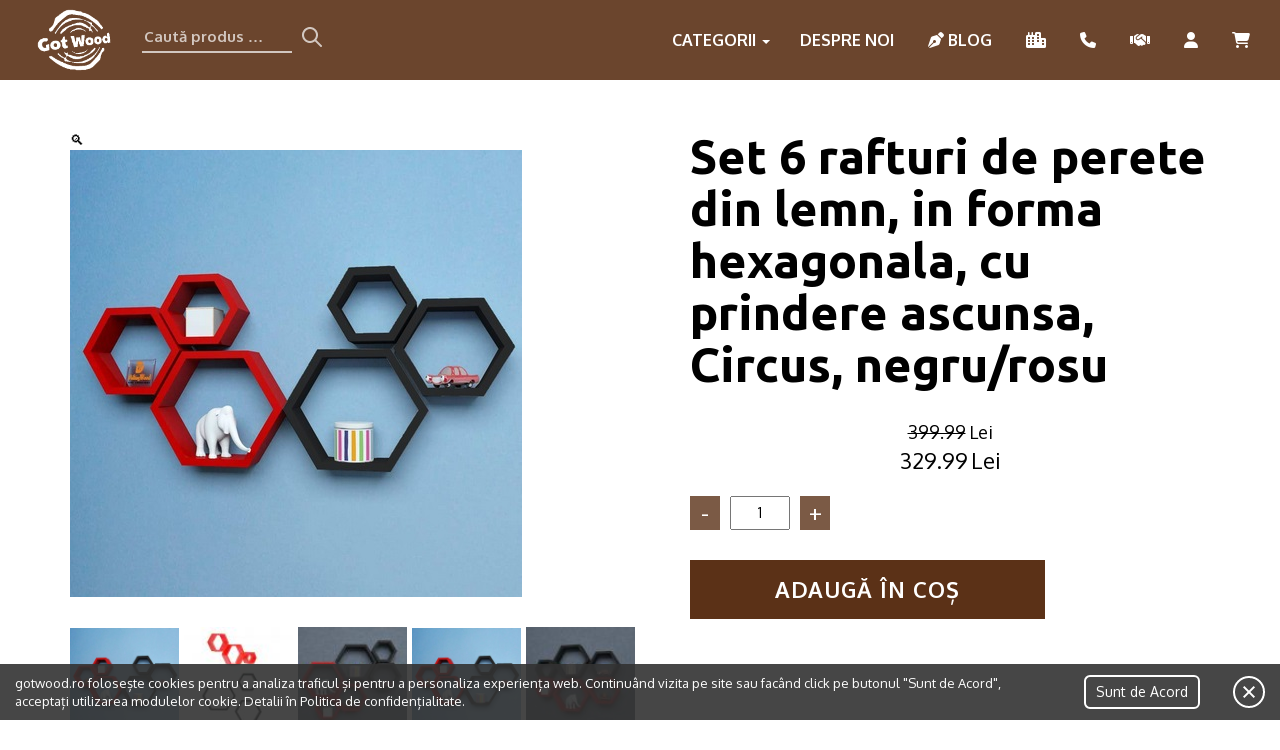

--- FILE ---
content_type: text/html; charset=UTF-8
request_url: https://gotwood.ro/produs/set-6-rafturi-de-perete-din-lemn-in-forma-hexagonala-cu-prindere-ascunsa-circus-negru-rosu/
body_size: 15984
content:
<!DOCTYPE html><html
lang=ro-RO><head><style>img.lazy{min-height:1px}</style><link
href=https://gotwood.ro/wp-content/plugins/w3-total-cache/pub/js/lazyload.min.js as=script><meta
charset="UTF-8"><title>GotWood</title><meta
name="description" content="Got Wood produce decorațiuni și mici piese de mobilier. Te invităm să descoperi arta de a crea un ambient atemporal pentru interiorul casei tale. Produsele sunt fabricate din lemn masiv în atelierul nostru din România."><link
href="https://fonts.googleapis.com/css?family=Oxygen:300,400,700|Ubuntu:700,700i" rel=stylesheet><meta
name="keywords" content="gotwood.ro, mobila lemn masiv, mobila comanda, rafturi, mobila stil industrial"><meta
name="viewport" content="width=device-width, initial-scale=1.0"> <script src=https://kit.fontawesome.com/d123aa1c0a.js crossorigin=anonymous></script> <meta
name='robots' content='index, follow, max-image-preview:large, max-snippet:-1, max-video-preview:-1'><style>img:is([sizes="auto" i], [sizes^="auto," i]) { contain-intrinsic-size: 3000px 1500px }</style> <script data-cfasync=false data-pagespeed-no-defer>var gtm4wp_datalayer_name = "dataLayer";
	var dataLayer = dataLayer || [];</script> <link
rel=canonical href=https://gotwood.ro/produs/set-6-rafturi-de-perete-din-lemn-in-forma-hexagonala-cu-prindere-ascunsa-circus-negru-rosu/ ><meta
property="og:locale" content="ro_RO"><meta
property="og:type" content="article"><meta
property="og:title" content="Set 6 rafturi de perete din lemn, in forma hexagonala, cu prindere ascunsa, Circus, negru/rosu - GotWood"><meta
property="og:url" content="https://gotwood.ro/produs/set-6-rafturi-de-perete-din-lemn-in-forma-hexagonala-cu-prindere-ascunsa-circus-negru-rosu/"><meta
property="og:site_name" content="GotWood"><meta
property="article:modified_time" content="2023-12-11T21:23:22+00:00"><meta
property="og:image" content="https://gotwood.ro/wp-content/uploads/2022/03/4-11.jpg"><meta
property="og:image:width" content="452"><meta
property="og:image:height" content="447"><meta
property="og:image:type" content="image/jpeg"><meta
name="twitter:card" content="summary_large_image"> <script type=application/ld+json class=yoast-schema-graph>{"@context":"https://schema.org","@graph":[{"@type":"WebPage","@id":"https://gotwood.ro/produs/set-6-rafturi-de-perete-din-lemn-in-forma-hexagonala-cu-prindere-ascunsa-circus-negru-rosu/","url":"https://gotwood.ro/produs/set-6-rafturi-de-perete-din-lemn-in-forma-hexagonala-cu-prindere-ascunsa-circus-negru-rosu/","name":"Set 6 rafturi de perete din lemn, in forma hexagonala, cu prindere ascunsa, Circus, negru/rosu - GotWood","isPartOf":{"@id":"https://gotwood.ro/#website"},"primaryImageOfPage":{"@id":"https://gotwood.ro/produs/set-6-rafturi-de-perete-din-lemn-in-forma-hexagonala-cu-prindere-ascunsa-circus-negru-rosu/#primaryimage"},"image":{"@id":"https://gotwood.ro/produs/set-6-rafturi-de-perete-din-lemn-in-forma-hexagonala-cu-prindere-ascunsa-circus-negru-rosu/#primaryimage"},"thumbnailUrl":"https://gotwood.ro/wp-content/uploads/2022/03/4-11.jpg","datePublished":"2022-03-06T09:48:30+00:00","dateModified":"2023-12-11T21:23:22+00:00","breadcrumb":{"@id":"https://gotwood.ro/produs/set-6-rafturi-de-perete-din-lemn-in-forma-hexagonala-cu-prindere-ascunsa-circus-negru-rosu/#breadcrumb"},"inLanguage":"ro-RO","potentialAction":[{"@type":"ReadAction","target":["https://gotwood.ro/produs/set-6-rafturi-de-perete-din-lemn-in-forma-hexagonala-cu-prindere-ascunsa-circus-negru-rosu/"]}]},{"@type":"ImageObject","inLanguage":"ro-RO","@id":"https://gotwood.ro/produs/set-6-rafturi-de-perete-din-lemn-in-forma-hexagonala-cu-prindere-ascunsa-circus-negru-rosu/#primaryimage","url":"https://gotwood.ro/wp-content/uploads/2022/03/4-11.jpg","contentUrl":"https://gotwood.ro/wp-content/uploads/2022/03/4-11.jpg","width":452,"height":447},{"@type":"BreadcrumbList","@id":"https://gotwood.ro/produs/set-6-rafturi-de-perete-din-lemn-in-forma-hexagonala-cu-prindere-ascunsa-circus-negru-rosu/#breadcrumb","itemListElement":[{"@type":"ListItem","position":1,"name":"Home","item":"https://gotwood.ro/"},{"@type":"ListItem","position":2,"name":"Shop","item":"https://gotwood.ro/shop/"},{"@type":"ListItem","position":3,"name":"Set 6 rafturi de perete din lemn, in forma hexagonala, cu prindere ascunsa, Circus, negru/rosu"}]},{"@type":"WebSite","@id":"https://gotwood.ro/#website","url":"https://gotwood.ro/","name":"GotWood","description":"Got Wood produce decorațiuni și mici piese de mobilier. Te invităm să descoperi arta de a crea un ambient atemporal pentru interiorul casei tale. Produsele sunt fabricate din lemn masiv în atelierul nostru din România.","publisher":{"@id":"https://gotwood.ro/#organization"},"potentialAction":[{"@type":"SearchAction","target":{"@type":"EntryPoint","urlTemplate":"https://gotwood.ro/?s={search_term_string}"},"query-input":{"@type":"PropertyValueSpecification","valueRequired":true,"valueName":"search_term_string"}}],"inLanguage":"ro-RO"},{"@type":"Organization","@id":"https://gotwood.ro/#organization","name":"GotWood","url":"https://gotwood.ro/","logo":{"@type":"ImageObject","inLanguage":"ro-RO","@id":"https://gotwood.ro/#/schema/logo/image/","url":"https://gotwood.ro/wp-content/uploads/2021/03/logo-colored.png","contentUrl":"https://gotwood.ro/wp-content/uploads/2021/03/logo-colored.png","width":300,"height":240,"caption":"GotWood"},"image":{"@id":"https://gotwood.ro/#/schema/logo/image/"}}]}</script> <link
rel=dns-prefetch href=//ajax.googleapis.com><link
rel=dns-prefetch href=//www.googletagmanager.com><link
rel=dns-prefetch href=//maxcdn.bootstrapcdn.com><link
rel=dns-prefetch href=//cdn.jsdelivr.net><link
rel=alternate type=application/rss+xml title="Flux comentarii GotWood &raquo; Set 6 rafturi de perete din lemn, in forma hexagonala, cu prindere ascunsa, Circus, negru/rosu" href=https://gotwood.ro/produs/set-6-rafturi-de-perete-din-lemn-in-forma-hexagonala-cu-prindere-ascunsa-circus-negru-rosu/feed/ > <script>/*<![CDATA[*/window._wpemojiSettings = {"baseUrl":"https:\/\/s.w.org\/images\/core\/emoji\/16.0.1\/72x72\/","ext":".png","svgUrl":"https:\/\/s.w.org\/images\/core\/emoji\/16.0.1\/svg\/","svgExt":".svg","source":{"concatemoji":"https:\/\/gotwood.ro\/wp-includes\/js\/wp-emoji-release.min.js?ver=6.8.2"}};
/*! This file is auto-generated */
!function(s,n){var o,i,e;function c(e){try{var t={supportTests:e,timestamp:(new Date).valueOf()};sessionStorage.setItem(o,JSON.stringify(t))}catch(e){}}function p(e,t,n){e.clearRect(0,0,e.canvas.width,e.canvas.height),e.fillText(t,0,0);var t=new Uint32Array(e.getImageData(0,0,e.canvas.width,e.canvas.height).data),a=(e.clearRect(0,0,e.canvas.width,e.canvas.height),e.fillText(n,0,0),new Uint32Array(e.getImageData(0,0,e.canvas.width,e.canvas.height).data));return t.every(function(e,t){return e===a[t]})}function u(e,t){e.clearRect(0,0,e.canvas.width,e.canvas.height),e.fillText(t,0,0);for(var n=e.getImageData(16,16,1,1),a=0;a<n.data.length;a++)if(0!==n.data[a])return!1;return!0}function f(e,t,n,a){switch(t){case"flag":return n(e,"\ud83c\udff3\ufe0f\u200d\u26a7\ufe0f","\ud83c\udff3\ufe0f\u200b\u26a7\ufe0f")?!1:!n(e,"\ud83c\udde8\ud83c\uddf6","\ud83c\udde8\u200b\ud83c\uddf6")&&!n(e,"\ud83c\udff4\udb40\udc67\udb40\udc62\udb40\udc65\udb40\udc6e\udb40\udc67\udb40\udc7f","\ud83c\udff4\u200b\udb40\udc67\u200b\udb40\udc62\u200b\udb40\udc65\u200b\udb40\udc6e\u200b\udb40\udc67\u200b\udb40\udc7f");case"emoji":return!a(e,"\ud83e\udedf")}return!1}function g(e,t,n,a){var r="undefined"!=typeof WorkerGlobalScope&&self instanceof WorkerGlobalScope?new OffscreenCanvas(300,150):s.createElement("canvas"),o=r.getContext("2d",{willReadFrequently:!0}),i=(o.textBaseline="top",o.font="600 32px Arial",{});return e.forEach(function(e){i[e]=t(o,e,n,a)}),i}function t(e){var t=s.createElement("script");t.src=e,t.defer=!0,s.head.appendChild(t)}"undefined"!=typeof Promise&&(o="wpEmojiSettingsSupports",i=["flag","emoji"],n.supports={everything:!0,everythingExceptFlag:!0},e=new Promise(function(e){s.addEventListener("DOMContentLoaded",e,{once:!0})}),new Promise(function(t){var n=function(){try{var e=JSON.parse(sessionStorage.getItem(o));if("object"==typeof e&&"number"==typeof e.timestamp&&(new Date).valueOf()<e.timestamp+604800&&"object"==typeof e.supportTests)return e.supportTests}catch(e){}return null}();if(!n){if("undefined"!=typeof Worker&&"undefined"!=typeof OffscreenCanvas&&"undefined"!=typeof URL&&URL.createObjectURL&&"undefined"!=typeof Blob)try{var e="postMessage("+g.toString()+"("+[JSON.stringify(i),f.toString(),p.toString(),u.toString()].join(",")+"));",a=new Blob([e],{type:"text/javascript"}),r=new Worker(URL.createObjectURL(a),{name:"wpTestEmojiSupports"});return void(r.onmessage=function(e){c(n=e.data),r.terminate(),t(n)})}catch(e){}c(n=g(i,f,p,u))}t(n)}).then(function(e){for(var t in e)n.supports[t]=e[t],n.supports.everything=n.supports.everything&&n.supports[t],"flag"!==t&&(n.supports.everythingExceptFlag=n.supports.everythingExceptFlag&&n.supports[t]);n.supports.everythingExceptFlag=n.supports.everythingExceptFlag&&!n.supports.flag,n.DOMReady=!1,n.readyCallback=function(){n.DOMReady=!0}}).then(function(){return e}).then(function(){var e;n.supports.everything||(n.readyCallback(),(e=n.source||{}).concatemoji?t(e.concatemoji):e.wpemoji&&e.twemoji&&(t(e.twemoji),t(e.wpemoji)))}))}((window,document),window._wpemojiSettings);/*]]>*/</script> <link
rel=stylesheet href=https://gotwood.ro/wp-content/cache/minify/f51b4.css media=all><style id=wp-emoji-styles-inline-css>img.wp-smiley, img.emoji {
		display: inline !important;
		border: none !important;
		box-shadow: none !important;
		height: 1em !important;
		width: 1em !important;
		margin: 0 0.07em !important;
		vertical-align: -0.1em !important;
		background: none !important;
		padding: 0 !important;
	}</style><link
rel=stylesheet href=https://gotwood.ro/wp-content/cache/minify/a5ff7.css media=all><style id=classic-theme-styles-inline-css>/*! This file is auto-generated */
.wp-block-button__link{color:#fff;background-color:#32373c;border-radius:9999px;box-shadow:none;text-decoration:none;padding:calc(.667em + 2px) calc(1.333em + 2px);font-size:1.125em}.wp-block-file__button{background:#32373c;color:#fff;text-decoration:none}</style><style id=global-styles-inline-css>/*<![CDATA[*/:root{--wp--preset--aspect-ratio--square: 1;--wp--preset--aspect-ratio--4-3: 4/3;--wp--preset--aspect-ratio--3-4: 3/4;--wp--preset--aspect-ratio--3-2: 3/2;--wp--preset--aspect-ratio--2-3: 2/3;--wp--preset--aspect-ratio--16-9: 16/9;--wp--preset--aspect-ratio--9-16: 9/16;--wp--preset--color--black: #000000;--wp--preset--color--cyan-bluish-gray: #abb8c3;--wp--preset--color--white: #ffffff;--wp--preset--color--pale-pink: #f78da7;--wp--preset--color--vivid-red: #cf2e2e;--wp--preset--color--luminous-vivid-orange: #ff6900;--wp--preset--color--luminous-vivid-amber: #fcb900;--wp--preset--color--light-green-cyan: #7bdcb5;--wp--preset--color--vivid-green-cyan: #00d084;--wp--preset--color--pale-cyan-blue: #8ed1fc;--wp--preset--color--vivid-cyan-blue: #0693e3;--wp--preset--color--vivid-purple: #9b51e0;--wp--preset--gradient--vivid-cyan-blue-to-vivid-purple: linear-gradient(135deg,rgba(6,147,227,1) 0%,rgb(155,81,224) 100%);--wp--preset--gradient--light-green-cyan-to-vivid-green-cyan: linear-gradient(135deg,rgb(122,220,180) 0%,rgb(0,208,130) 100%);--wp--preset--gradient--luminous-vivid-amber-to-luminous-vivid-orange: linear-gradient(135deg,rgba(252,185,0,1) 0%,rgba(255,105,0,1) 100%);--wp--preset--gradient--luminous-vivid-orange-to-vivid-red: linear-gradient(135deg,rgba(255,105,0,1) 0%,rgb(207,46,46) 100%);--wp--preset--gradient--very-light-gray-to-cyan-bluish-gray: linear-gradient(135deg,rgb(238,238,238) 0%,rgb(169,184,195) 100%);--wp--preset--gradient--cool-to-warm-spectrum: linear-gradient(135deg,rgb(74,234,220) 0%,rgb(151,120,209) 20%,rgb(207,42,186) 40%,rgb(238,44,130) 60%,rgb(251,105,98) 80%,rgb(254,248,76) 100%);--wp--preset--gradient--blush-light-purple: linear-gradient(135deg,rgb(255,206,236) 0%,rgb(152,150,240) 100%);--wp--preset--gradient--blush-bordeaux: linear-gradient(135deg,rgb(254,205,165) 0%,rgb(254,45,45) 50%,rgb(107,0,62) 100%);--wp--preset--gradient--luminous-dusk: linear-gradient(135deg,rgb(255,203,112) 0%,rgb(199,81,192) 50%,rgb(65,88,208) 100%);--wp--preset--gradient--pale-ocean: linear-gradient(135deg,rgb(255,245,203) 0%,rgb(182,227,212) 50%,rgb(51,167,181) 100%);--wp--preset--gradient--electric-grass: linear-gradient(135deg,rgb(202,248,128) 0%,rgb(113,206,126) 100%);--wp--preset--gradient--midnight: linear-gradient(135deg,rgb(2,3,129) 0%,rgb(40,116,252) 100%);--wp--preset--font-size--small: 13px;--wp--preset--font-size--medium: 20px;--wp--preset--font-size--large: 36px;--wp--preset--font-size--x-large: 42px;--wp--preset--spacing--20: 0.44rem;--wp--preset--spacing--30: 0.67rem;--wp--preset--spacing--40: 1rem;--wp--preset--spacing--50: 1.5rem;--wp--preset--spacing--60: 2.25rem;--wp--preset--spacing--70: 3.38rem;--wp--preset--spacing--80: 5.06rem;--wp--preset--shadow--natural: 6px 6px 9px rgba(0, 0, 0, 0.2);--wp--preset--shadow--deep: 12px 12px 50px rgba(0, 0, 0, 0.4);--wp--preset--shadow--sharp: 6px 6px 0px rgba(0, 0, 0, 0.2);--wp--preset--shadow--outlined: 6px 6px 0px -3px rgba(255, 255, 255, 1), 6px 6px rgba(0, 0, 0, 1);--wp--preset--shadow--crisp: 6px 6px 0px rgba(0, 0, 0, 1);}:where(.is-layout-flex){gap: 0.5em;}:where(.is-layout-grid){gap: 0.5em;}body .is-layout-flex{display: flex;}.is-layout-flex{flex-wrap: wrap;align-items: center;}.is-layout-flex > :is(*, div){margin: 0;}body .is-layout-grid{display: grid;}.is-layout-grid > :is(*, div){margin: 0;}:where(.wp-block-columns.is-layout-flex){gap: 2em;}:where(.wp-block-columns.is-layout-grid){gap: 2em;}:where(.wp-block-post-template.is-layout-flex){gap: 1.25em;}:where(.wp-block-post-template.is-layout-grid){gap: 1.25em;}.has-black-color{color: var(--wp--preset--color--black) !important;}.has-cyan-bluish-gray-color{color: var(--wp--preset--color--cyan-bluish-gray) !important;}.has-white-color{color: var(--wp--preset--color--white) !important;}.has-pale-pink-color{color: var(--wp--preset--color--pale-pink) !important;}.has-vivid-red-color{color: var(--wp--preset--color--vivid-red) !important;}.has-luminous-vivid-orange-color{color: var(--wp--preset--color--luminous-vivid-orange) !important;}.has-luminous-vivid-amber-color{color: var(--wp--preset--color--luminous-vivid-amber) !important;}.has-light-green-cyan-color{color: var(--wp--preset--color--light-green-cyan) !important;}.has-vivid-green-cyan-color{color: var(--wp--preset--color--vivid-green-cyan) !important;}.has-pale-cyan-blue-color{color: var(--wp--preset--color--pale-cyan-blue) !important;}.has-vivid-cyan-blue-color{color: var(--wp--preset--color--vivid-cyan-blue) !important;}.has-vivid-purple-color{color: var(--wp--preset--color--vivid-purple) !important;}.has-black-background-color{background-color: var(--wp--preset--color--black) !important;}.has-cyan-bluish-gray-background-color{background-color: var(--wp--preset--color--cyan-bluish-gray) !important;}.has-white-background-color{background-color: var(--wp--preset--color--white) !important;}.has-pale-pink-background-color{background-color: var(--wp--preset--color--pale-pink) !important;}.has-vivid-red-background-color{background-color: var(--wp--preset--color--vivid-red) !important;}.has-luminous-vivid-orange-background-color{background-color: var(--wp--preset--color--luminous-vivid-orange) !important;}.has-luminous-vivid-amber-background-color{background-color: var(--wp--preset--color--luminous-vivid-amber) !important;}.has-light-green-cyan-background-color{background-color: var(--wp--preset--color--light-green-cyan) !important;}.has-vivid-green-cyan-background-color{background-color: var(--wp--preset--color--vivid-green-cyan) !important;}.has-pale-cyan-blue-background-color{background-color: var(--wp--preset--color--pale-cyan-blue) !important;}.has-vivid-cyan-blue-background-color{background-color: var(--wp--preset--color--vivid-cyan-blue) !important;}.has-vivid-purple-background-color{background-color: var(--wp--preset--color--vivid-purple) !important;}.has-black-border-color{border-color: var(--wp--preset--color--black) !important;}.has-cyan-bluish-gray-border-color{border-color: var(--wp--preset--color--cyan-bluish-gray) !important;}.has-white-border-color{border-color: var(--wp--preset--color--white) !important;}.has-pale-pink-border-color{border-color: var(--wp--preset--color--pale-pink) !important;}.has-vivid-red-border-color{border-color: var(--wp--preset--color--vivid-red) !important;}.has-luminous-vivid-orange-border-color{border-color: var(--wp--preset--color--luminous-vivid-orange) !important;}.has-luminous-vivid-amber-border-color{border-color: var(--wp--preset--color--luminous-vivid-amber) !important;}.has-light-green-cyan-border-color{border-color: var(--wp--preset--color--light-green-cyan) !important;}.has-vivid-green-cyan-border-color{border-color: var(--wp--preset--color--vivid-green-cyan) !important;}.has-pale-cyan-blue-border-color{border-color: var(--wp--preset--color--pale-cyan-blue) !important;}.has-vivid-cyan-blue-border-color{border-color: var(--wp--preset--color--vivid-cyan-blue) !important;}.has-vivid-purple-border-color{border-color: var(--wp--preset--color--vivid-purple) !important;}.has-vivid-cyan-blue-to-vivid-purple-gradient-background{background: var(--wp--preset--gradient--vivid-cyan-blue-to-vivid-purple) !important;}.has-light-green-cyan-to-vivid-green-cyan-gradient-background{background: var(--wp--preset--gradient--light-green-cyan-to-vivid-green-cyan) !important;}.has-luminous-vivid-amber-to-luminous-vivid-orange-gradient-background{background: var(--wp--preset--gradient--luminous-vivid-amber-to-luminous-vivid-orange) !important;}.has-luminous-vivid-orange-to-vivid-red-gradient-background{background: var(--wp--preset--gradient--luminous-vivid-orange-to-vivid-red) !important;}.has-very-light-gray-to-cyan-bluish-gray-gradient-background{background: var(--wp--preset--gradient--very-light-gray-to-cyan-bluish-gray) !important;}.has-cool-to-warm-spectrum-gradient-background{background: var(--wp--preset--gradient--cool-to-warm-spectrum) !important;}.has-blush-light-purple-gradient-background{background: var(--wp--preset--gradient--blush-light-purple) !important;}.has-blush-bordeaux-gradient-background{background: var(--wp--preset--gradient--blush-bordeaux) !important;}.has-luminous-dusk-gradient-background{background: var(--wp--preset--gradient--luminous-dusk) !important;}.has-pale-ocean-gradient-background{background: var(--wp--preset--gradient--pale-ocean) !important;}.has-electric-grass-gradient-background{background: var(--wp--preset--gradient--electric-grass) !important;}.has-midnight-gradient-background{background: var(--wp--preset--gradient--midnight) !important;}.has-small-font-size{font-size: var(--wp--preset--font-size--small) !important;}.has-medium-font-size{font-size: var(--wp--preset--font-size--medium) !important;}.has-large-font-size{font-size: var(--wp--preset--font-size--large) !important;}.has-x-large-font-size{font-size: var(--wp--preset--font-size--x-large) !important;}
:where(.wp-block-post-template.is-layout-flex){gap: 1.25em;}:where(.wp-block-post-template.is-layout-grid){gap: 1.25em;}
:where(.wp-block-columns.is-layout-flex){gap: 2em;}:where(.wp-block-columns.is-layout-grid){gap: 2em;}
:root :where(.wp-block-pullquote){font-size: 1.5em;line-height: 1.6;}/*]]>*/</style><link
rel=stylesheet href=https://gotwood.ro/wp-content/cache/minify/2b698.css media=all><style id=woocommerce-inline-inline-css>.woocommerce form .form-row .required { visibility: visible; }</style><link
rel=stylesheet href=https://gotwood.ro/wp-content/cache/minify/e6649.css media=all><link
rel=stylesheet id=load-fa-css href='https://maxcdn.bootstrapcdn.com/font-awesome/4.6.3/css/font-awesome.min.css?ver=6.8.2' type=text/css media=all><link
rel=stylesheet href=https://gotwood.ro/wp-content/cache/minify/76557.css media=all><link
rel=stylesheet id=slick-slider-css-css href='//cdn.jsdelivr.net/npm/slick-carousel@1.8.1/slick/slick.css?ver=6.8.2' type=text/css media=all><link
rel=stylesheet href=https://gotwood.ro/wp-content/cache/minify/412e8.css media=all> <script defer src="https://ajax.googleapis.com/ajax/libs/jquery/1/jquery.min.js?ver=6.8.2" id=jquery-js></script> <script id=woocommerce-google-analytics-integration-gtag-js-after>/* Google Analytics for WooCommerce (gtag.js) */
					window.dataLayer = window.dataLayer || [];
					function gtag(){dataLayer.push(arguments);}
					// Set up default consent state.
					for ( const mode of [{"analytics_storage":"denied","ad_storage":"denied","ad_user_data":"denied","ad_personalization":"denied","region":["AT","BE","BG","HR","CY","CZ","DK","EE","FI","FR","DE","GR","HU","IS","IE","IT","LV","LI","LT","LU","MT","NL","NO","PL","PT","RO","SK","SI","ES","SE","GB","CH"]}] || [] ) {
						gtag( "consent", "default", { "wait_for_update": 500, ...mode } );
					}
					gtag("js", new Date());
					gtag("set", "developer_id.dOGY3NW", true);
					gtag("config", "G-0WPQ26WS43", {"track_404":true,"allow_google_signals":false,"logged_in":false,"linker":{"domains":[],"allow_incoming":true},"custom_map":{"dimension1":"logged_in"}});</script> <script id=wc-add-to-cart-js-extra>var wc_add_to_cart_params = {"ajax_url":"\/wp-admin\/admin-ajax.php","wc_ajax_url":"\/?wc-ajax=%%endpoint%%","i18n_view_cart":"Vezi co\u0219ul","cart_url":"https:\/\/gotwood.ro\/cart\/","is_cart":"","cart_redirect_after_add":"no"};</script> <script id=wc-single-product-js-extra>var wc_single_product_params = {"i18n_required_rating_text":"Te rog selecteaz\u0103 o evaluare","i18n_rating_options":["1 of 5 stars","2 of 5 stars","3 of 5 stars","4 of 5 stars","5 of 5 stars"],"i18n_product_gallery_trigger_text":"View full-screen image gallery","review_rating_required":"yes","flexslider":{"rtl":false,"animation":"slide","smoothHeight":true,"directionNav":false,"controlNav":"thumbnails","slideshow":false,"animationSpeed":500,"animationLoop":false,"allowOneSlide":false},"zoom_enabled":"1","zoom_options":[],"photoswipe_enabled":"1","photoswipe_options":{"shareEl":false,"closeOnScroll":false,"history":false,"hideAnimationDuration":0,"showAnimationDuration":0},"flexslider_enabled":"1"};</script> <script id=woocommerce-js-extra>var woocommerce_params = {"ajax_url":"\/wp-admin\/admin-ajax.php","wc_ajax_url":"\/?wc-ajax=%%endpoint%%","i18n_password_show":"Show password","i18n_password_hide":"Hide password"};</script> <script id=woo-conditional-shipping-js-js-extra>var conditional_shipping_settings = {"trigger_fields":[]};</script> <link
rel=https://api.w.org/ href=https://gotwood.ro/wp-json/ ><link
rel=alternate title=JSON type=application/json href=https://gotwood.ro/wp-json/wp/v2/product/1906><link
rel=EditURI type=application/rsd+xml title=RSD href=https://gotwood.ro/xmlrpc.php?rsd><meta
name="generator" content="WordPress 6.8.2"><meta
name="generator" content="WooCommerce 10.0.4"><link
rel=shortlink href='https://gotwood.ro/?p=1906'><link
rel=alternate title="oEmbed (JSON)" type=application/json+oembed href="https://gotwood.ro/wp-json/oembed/1.0/embed?url=https%3A%2F%2Fgotwood.ro%2Fprodus%2Fset-6-rafturi-de-perete-din-lemn-in-forma-hexagonala-cu-prindere-ascunsa-circus-negru-rosu%2F"><link
rel=alternate title="oEmbed (XML)" type=text/xml+oembed href="https://gotwood.ro/wp-json/oembed/1.0/embed?url=https%3A%2F%2Fgotwood.ro%2Fprodus%2Fset-6-rafturi-de-perete-din-lemn-in-forma-hexagonala-cu-prindere-ascunsa-circus-negru-rosu%2F&#038;format=xml">
 <script>(function(w,d,s,l,i){w[l]=w[l]||[];w[l].push({'gtm.start':
                new Date().getTime(),event:'gtm.js'});var f=d.getElementsByTagName(s)[0],
                j=d.createElement(s),dl=l!='dataLayer'?'&l='+l:'';j.async=true;j.src=
                'https://www.googletagmanager.com/gtm.js?id='+i+dl;f.parentNode.insertBefore(j,f);
                })(window,document,'script','dataLayer','GTM-TD34XWH');</script> <style>#showLockerDetails{
            font-size: 13px; 
            font-weight: bold;
            line-height: 22px;
        }
        .shipping-pickup-store td .title {
            float: left;
            line-height: 30px;
        }
        .shipping-pickup-store td span.text {
            float: right;
        }
        .shipping-pickup-store td span.description {
            clear: both;
        }
        .shipping-pickup-store td > span:not([class*="select"]) {
            display: block;
            font-size: 11px;
            font-weight: normal;
            line-height: 1.3;
            margin-bottom: 0;
            padding: 6px 0;
            text-align: justify;
        }

        [aria-labelledby="select2-shipping-pickup-store-select-container"]{
            height: 100% !important;
        }
        #locker_name, #locker_address{
            width:100%;
            border:0;
            pointer-events: none;
            resize: none;
        }
        #select2-shipping-pickup-store-select-container{
            word-wrap: break-word !important;
            text-overflow: inherit !important;
            white-space: normal !important;
        }

        #select2-shipping-pickup-store-select-results{
            max-height: 250px;
            overflow-y: auto;
            font-size: 12px;
        }</style> <script data-cfasync=false data-pagespeed-no-defer>var dataLayer_content = {"pagePostType":"product","pagePostType2":"single-product","pagePostAuthor":"woody"};
	dataLayer.push( dataLayer_content );</script> <script data-cfasync=false data-pagespeed-no-defer>(function(w,d,s,l,i){w[l]=w[l]||[];w[l].push({'gtm.start':
new Date().getTime(),event:'gtm.js'});var f=d.getElementsByTagName(s)[0],
j=d.createElement(s),dl=l!='dataLayer'?'&l='+l:'';j.async=true;j.src=
'//www.googletagmanager.com/gtm.js?id='+i+dl;f.parentNode.insertBefore(j,f);
})(window,document,'script','dataLayer','GTM-TD34XWH');</script> 	<noscript><style>.woocommerce-product-gallery{ opacity: 1 !important; }</style></noscript>
 <script async src="https://www.googletagmanager.com/gtag/js?id=G-0WPQ26WS43"></script> <script>window.dataLayer = window.dataLayer || [];
        function gtag(){dataLayer.push(arguments);}
        gtag('js', new Date());

        gtag('config', 'G-0WPQ26WS43');</script>  <script>!function(f,b,e,v,n,t,s)
        {if(f.fbq)return;n=f.fbq=function(){n.callMethod?
            n.callMethod.apply(n,arguments):n.queue.push(arguments)};
            if(!f._fbq)f._fbq=n;n.push=n;n.loaded=!0;n.version='2.0';
            n.queue=[];t=b.createElement(e);t.async=!0;
            t.src=v;s=b.getElementsByTagName(e)[0];
            s.parentNode.insertBefore(t,s)}(window, document,'script',
            'https://connect.facebook.net/en_US/fbevents.js');
        fbq('init', '880631476063008');
        fbq('track', 'PageView');</script> <noscript><img
class=lazy height=1 width=1 style=display:none
src="data:image/svg+xml,%3Csvg%20xmlns='http://www.w3.org/2000/svg'%20viewBox='0%200%201%201'%3E%3C/svg%3E" data-src="https://www.facebook.com/tr?id=880631476063008&ev=PageView&noscript=1"></noscript><link
rel=apple-touch-icon sizes=180x180 href=https://gotwood.ro/wp-content/themes/gotwood/img/favicons/apple-touch-icon.png><link
rel=icon type=image/png sizes=32x32 href=https://gotwood.ro/wp-content/themes/gotwood/img/favicons/favicon-32x32.png><link
rel=icon type=image/png sizes=16x16 href=https://gotwood.ro/wp-content/themes/gotwood/img/favicons/favicon-16x16.png></head><header><nav
class="navbar navbar-default navbar-fixed-top"><div
class=header-container><div
class=navbar-header>
<button
type=button class="navbar-toggle collapsed" data-toggle=collapse data-target=#main-nav aria-expanded=false>
<span
class=sr-only>Toggle navigation</span>
<span
class=icon-bar></span>
<span
class=icon-bar></span>
<span
class=icon-bar></span>
</button>
<a
class=navbar-brand href=https://gotwood.ro><div
class=logo-container>
<img
class="white lazy" src="data:image/svg+xml,%3Csvg%20xmlns='http://www.w3.org/2000/svg'%20viewBox='0%200%20300%20240'%3E%3C/svg%3E" data-src=https://gotwood.ro/wp-content/themes/gotwood/img/logo-white.png class="img-responsive lazy" width=300 height=240></div>
</a><div
class=search-container><form
role=search method=get class=search-form action=https://gotwood.ro/ >
<label>
<span
class=screen-reader-text>Caută produs:</span>
<input
type=search class=search-field
placeholder="Caută produs …"
value name=s
title="Caută produs:">
</label>
<input
type=hidden name=post_type value=product>
<button
type=submit class=search-submit>
<svg
xmlns=http://www.w3.org/2000/svg xmlns:xlink=http://www.w3.org/1999/xlink width=28 height=28 viewBox="0 0 28 28">
<defs>
<path
id=a-search d="M18.32 16.906l5.387 5.387a1 1 0 0 1-1.414 1.414l-5.387-5.387a8 8 0 1 1 1.414-1.414zM12 18a6 6 0 1 0 0-12 6 6 0 0 0 0 12z"/>
</defs>
<g
fill=none fill-rule=evenodd>
<mask
id=b-search fill=#fff>
<use
xlink:href=#a-search />
</mask>
<use
fill=#fff fill-rule=nonzero xlink:href=#a-search />
</g>
</svg>
</button></form></div>
<a
href=https://gotwood.ro/cart/ title="Cos cumparaturi" class=header-cart-link>
<i
class="fa fa-shopping-cart" aria-hidden=true></i>
</a></div><div
id=main-nav class="collapse navbar-collapse"><ul
id=menu-main-menu class="nav navbar-nav navbar-right"><li
itemscope=itemscope itemtype=https://www.schema.org/SiteNavigationElement id=menu-item-129 class="menu-item menu-item-type-post_type menu-item-object-page menu-item-has-children current_page_parent menu-item-129 dropdown"><a
title=Categorii href=# data-toggle=dropdown class=dropdown-toggle aria-haspopup=true>Categorii <span
class=caret></span></a><ul
role=menu class=" dropdown-menu" >
<li
itemscope=itemscope itemtype=https://www.schema.org/SiteNavigationElement id=menu-item-239 class="menu-item menu-item-type-taxonomy menu-item-object-product_cat current-product-ancestor current-menu-parent current-product-parent menu-item-239"><a
title=Rafturi href=https://gotwood.ro/categorie-produs/rafturi/ >Rafturi</a></li>
<li
itemscope=itemscope itemtype=https://www.schema.org/SiteNavigationElement id=menu-item-2718 class="menu-item menu-item-type-taxonomy menu-item-object-product_cat menu-item-2718"><a
title=Biblioteci href=https://gotwood.ro/categorie-produs/biblioteci/ >Biblioteci</a></li>
<li
itemscope=itemscope itemtype=https://www.schema.org/SiteNavigationElement id=menu-item-2656 class="menu-item menu-item-type-taxonomy menu-item-object-product_cat menu-item-2656"><a
title=Comode href=https://gotwood.ro/categorie-produs/comode-tv/ >Comode</a></li>
<li
itemscope=itemscope itemtype=https://www.schema.org/SiteNavigationElement id=menu-item-242 class="menu-item menu-item-type-taxonomy menu-item-object-product_cat menu-item-242"><a
title="Masute de cafea" href=https://gotwood.ro/categorie-produs/mese/ >Masute de cafea</a></li>
<li
itemscope=itemscope itemtype=https://www.schema.org/SiteNavigationElement id=menu-item-744 class="menu-item menu-item-type-taxonomy menu-item-object-product_cat menu-item-744"><a
title="Mobilier si accesorii bucatarie" href=https://gotwood.ro/categorie-produs/mobilier-si-accesorii-bucatarie/ >Mobilier si accesorii bucatarie</a></li>
<li
itemscope=itemscope itemtype=https://www.schema.org/SiteNavigationElement id=menu-item-240 class="menu-item menu-item-type-taxonomy menu-item-object-product_cat menu-item-240"><a
title="Suporturi pentru hartie igienica" href=https://gotwood.ro/categorie-produs/accesorii-pentru-baie/ >Suporturi pentru hartie igienica</a></li>
<li
itemscope=itemscope itemtype=https://www.schema.org/SiteNavigationElement id=menu-item-919 class="menu-item menu-item-type-taxonomy menu-item-object-product_cat menu-item-919"><a
title="Suporturi pentru prosoape" href=https://gotwood.ro/categorie-produs/suporturi-pentru-prosoape/ >Suporturi pentru prosoape</a></li>
<li
itemscope=itemscope itemtype=https://www.schema.org/SiteNavigationElement id=menu-item-238 class="menu-item menu-item-type-taxonomy menu-item-object-product_cat menu-item-238"><a
title=Lustre href=https://gotwood.ro/categorie-produs/corpuri-de-iluminat/ >Lustre</a></li>
<li
itemscope=itemscope itemtype=https://www.schema.org/SiteNavigationElement id=menu-item-916 class="menu-item menu-item-type-taxonomy menu-item-object-product_cat menu-item-916"><a
title=Aplice href=https://gotwood.ro/categorie-produs/aplice/ >Aplice</a></li>
<li
itemscope=itemscope itemtype=https://www.schema.org/SiteNavigationElement id=menu-item-917 class="menu-item menu-item-type-taxonomy menu-item-object-product_cat menu-item-917"><a
title=Veioze href=https://gotwood.ro/categorie-produs/veioze/ >Veioze</a></li>
<li
itemscope=itemscope itemtype=https://www.schema.org/SiteNavigationElement id=menu-item-716 class="menu-item menu-item-type-taxonomy menu-item-object-product_cat menu-item-716"><a
title="Articole pentru gradina" href=https://gotwood.ro/categorie-produs/articole-pentru-gradina/ >Articole pentru gradina</a></li>
<li
itemscope=itemscope itemtype=https://www.schema.org/SiteNavigationElement id=menu-item-241 class="menu-item menu-item-type-taxonomy menu-item-object-product_cat menu-item-241"><a
title="Suporturi pentru vin" href=https://gotwood.ro/categorie-produs/suporturi-bauturi/ >Suporturi pentru vin</a></li>
<li
itemscope=itemscope itemtype=https://www.schema.org/SiteNavigationElement id=menu-item-3003 class="menu-item menu-item-type-taxonomy menu-item-object-product_cat menu-item-3003"><a
title=Cuiere/Pantofare href=https://gotwood.ro/categorie-produs/cuiere/ >Cuiere/Pantofare</a></li>
<li
itemscope=itemscope itemtype=https://www.schema.org/SiteNavigationElement id=menu-item-5608 class="menu-item menu-item-type-taxonomy menu-item-object-product_cat menu-item-5608"><a
title=Scaune href=https://gotwood.ro/categorie-produs/scaune/ >Scaune</a></li>
<li
itemscope=itemscope itemtype=https://www.schema.org/SiteNavigationElement id=menu-item-3848 class="menu-item menu-item-type-taxonomy menu-item-object-product_cat menu-item-3848"><a
title=Pantofare href=https://gotwood.ro/categorie-produs/pantofare/ >Pantofare</a></li>
<li
itemscope=itemscope itemtype=https://www.schema.org/SiteNavigationElement id=menu-item-5616 class="menu-item menu-item-type-taxonomy menu-item-object-product_cat menu-item-5616"><a
title=Mese href=https://gotwood.ro/categorie-produs/mese-2/ >Mese</a></li>
<li
itemscope=itemscope itemtype=https://www.schema.org/SiteNavigationElement id=menu-item-3279 class="menu-item menu-item-type-taxonomy menu-item-object-product_cat menu-item-3279"><a
title=Birouri href=https://gotwood.ro/categorie-produs/birouri/ >Birouri</a></li>
<li
itemscope=itemscope itemtype=https://www.schema.org/SiteNavigationElement id=menu-item-5768 class="menu-item menu-item-type-taxonomy menu-item-object-product_cat menu-item-5768"><a
title=Paturi href=https://gotwood.ro/categorie-produs/paturi/ >Paturi</a></li>
<li
itemscope=itemscope itemtype=https://www.schema.org/SiteNavigationElement id=menu-item-4013 class="menu-item menu-item-type-taxonomy menu-item-object-product_cat menu-item-4013"><a
title=Console href=https://gotwood.ro/categorie-produs/console/ >Console</a></li>
<li
itemscope=itemscope itemtype=https://www.schema.org/SiteNavigationElement id=menu-item-5499 class="menu-item menu-item-type-taxonomy menu-item-object-product_cat menu-item-5499"><a
title=DIY href=https://gotwood.ro/categorie-produs/diy/ >DIY</a></li>
<li
itemscope=itemscope itemtype=https://www.schema.org/SiteNavigationElement id=menu-item-243 class="menu-item menu-item-type-taxonomy menu-item-object-product_cat menu-item-243"><a
title="Decoratiuni suspendate" href=https://gotwood.ro/categorie-produs/decoratiuni/ >Decoratiuni suspendate</a></li>
<li
itemscope=itemscope itemtype=https://www.schema.org/SiteNavigationElement id=menu-item-944 class="menu-item menu-item-type-taxonomy menu-item-object-product_cat menu-item-944"><a
title=Tablouri href=https://gotwood.ro/categorie-produs/tablouri/ >Tablouri</a></li>
<li
itemscope=itemscope itemtype=https://www.schema.org/SiteNavigationElement id=menu-item-5455 class="menu-item menu-item-type-taxonomy menu-item-object-product_cat menu-item-5455"><a
title=Servicii href=https://gotwood.ro/categorie-produs/servicii/ >Servicii</a></li>
<li
itemscope=itemscope itemtype=https://www.schema.org/SiteNavigationElement id=menu-item-5307 class="menu-item menu-item-type-taxonomy menu-item-object-product_cat menu-item-5307"><a
title="Proiectele noastre" href=https://gotwood.ro/categorie-produs/proiectele-noastre/ >Proiectele noastre</a></li></ul>
</li>
<li
itemscope=itemscope itemtype=https://www.schema.org/SiteNavigationElement id=menu-item-504 class="menu-item menu-item-type-post_type menu-item-object-page menu-item-504"><a
title="Despre noi" href=https://gotwood.ro/despre-noi/ >Despre noi</a></li>
<li
itemscope=itemscope itemtype=https://www.schema.org/SiteNavigationElement id=menu-item-481 class="menu-item menu-item-type-post_type menu-item-object-page menu-item-481"><a
title=Blog href=https://gotwood.ro/blog/ ><i
class="fa Blog" aria-hidden=true></i>&nbsp;<i
class="fa-solid fa-pen-nib"></i> <span
class=menu-link-with-icon>Blog</span></a></li>
<li
itemscope=itemscope itemtype=https://www.schema.org/SiteNavigationElement id=menu-item-4850 class="menu-item menu-item-type-taxonomy menu-item-object-product_cat menu-item-4850"><a
title="Proiectele noastre" href=https://gotwood.ro/categorie-produs/proiectele-noastre/ ><i
class="fa Proiectele noastre" aria-hidden=true></i>&nbsp;<i
class="fa-solid fa-city"></i><span
class="menu-link-with-icon display-only-on-mobile">Proiectele noastre</span></a></li>
<li
itemscope=itemscope itemtype=https://www.schema.org/SiteNavigationElement id=menu-item-125 class="menu-item menu-item-type-post_type menu-item-object-page menu-item-125"><a
title=Contact href=https://gotwood.ro/contact/ ><i
class="fa Contact" aria-hidden=true></i>&nbsp;<i
class="fa-solid fa-phone"></i><span
class="menu-link-with-icon display-only-on-mobile">Contact</span></a></li>
<li
itemscope=itemscope itemtype=https://www.schema.org/SiteNavigationElement id=menu-item-4523 class="menu-item menu-item-type-post_type menu-item-object-page menu-item-4523"><a
title="Partenerii nostrii" href=https://gotwood.ro/parteneri/ ><i
class="fa Partenerii nostrii" aria-hidden=true></i>&nbsp;<i
class="fa-solid fa-handshake"></i> <span
class="menu-link-with-icon display-only-on-mobile">Partenerii nostrii</span></a></li>
<li
itemscope=itemscope itemtype=https://www.schema.org/SiteNavigationElement id=menu-item-126 class="menu-item menu-item-type-post_type menu-item-object-page menu-item-126"><a
title="Contul meu" href=https://gotwood.ro/my-account/ ><i
class="fa Contul meu" aria-hidden=true></i>&nbsp;<i
class="fa-solid fa-user"></i> <span
class="menu-link-with-icon display-only-on-mobile">Contul meu</span></a></li>
<li
itemscope=itemscope itemtype=https://www.schema.org/SiteNavigationElement id=menu-item-245 class="menu-item menu-item-type-post_type menu-item-object-page menu-item-245"><a
title="Cos cumparaturi" href=https://gotwood.ro/cart/ ><i
class="fa Cos cumparaturi" aria-hidden=true></i>&nbsp;<i
class="fa-solid fa-cart-shopping"></i> <span
class="menu-link-with-icon display-only-on-mobile">Cos cumparaturi</span></a></li></ul></div></div></nav></header><body><div
class="single-product-page normal-page"><div
class=shop><div
class=woocommerce-notices-wrapper></div><div
id=product-1906 class="product type-product post-1906 status-publish first instock product_cat-rafturi has-post-thumbnail sale shipping-taxable purchasable product-type-simple">
<span
class=onsale>Reduceri!</span><div
class="container main-information"><div
class="woocommerce-product-gallery woocommerce-product-gallery--with-images woocommerce-product-gallery--columns-4 images" data-columns=4 style="opacity: 0; transition: opacity .25s ease-in-out;"><div
class=woocommerce-product-gallery__wrapper><div
data-thumb=https://gotwood.ro/wp-content/uploads/2022/03/4-11-100x100.jpg data-thumb-alt="Set 6 rafturi de perete din lemn, in forma hexagonala, cu prindere ascunsa, Circus, negru/rosu" data-thumb-srcset="https://gotwood.ro/wp-content/uploads/2022/03/4-11-100x100.jpg 100w, https://gotwood.ro/wp-content/uploads/2022/03/4-11-300x300.jpg 300w, https://gotwood.ro/wp-content/uploads/2022/03/4-11-150x150.jpg 150w, https://gotwood.ro/wp-content/uploads/2022/03/4-11.jpg 452w"  data-thumb-sizes="(max-width: 100px) 100vw, 100px" class=woocommerce-product-gallery__image><a
href=https://gotwood.ro/wp-content/uploads/2022/03/4-11.jpg><img
width=452 height=447 src=https://gotwood.ro/wp-content/uploads/2022/03/4-11.jpg class=wp-post-image alt="Set 6 rafturi de perete din lemn, in forma hexagonala, cu prindere ascunsa, Circus, negru/rosu" data-caption data-src=https://gotwood.ro/wp-content/uploads/2022/03/4-11.jpg data-large_image=https://gotwood.ro/wp-content/uploads/2022/03/4-11.jpg data-large_image_width=452 data-large_image_height=447 decoding=async fetchpriority=high srcset="https://gotwood.ro/wp-content/uploads/2022/03/4-11.jpg 452w, https://gotwood.ro/wp-content/uploads/2022/03/4-11-300x297.jpg 300w, https://gotwood.ro/wp-content/uploads/2022/03/4-11-100x100.jpg 100w" sizes="(max-width: 452px) 100vw, 452px"></a></div><div
data-thumb=https://gotwood.ro/wp-content/uploads/2022/03/1234-100x100.jpg data-thumb-alt="Set 6 rafturi de perete din lemn, in forma hexagonala, cu prindere ascunsa, Circus, negru/rosu - Image 2" data-thumb-srcset="https://gotwood.ro/wp-content/uploads/2022/03/1234-100x100.jpg 100w, https://gotwood.ro/wp-content/uploads/2022/03/1234-150x150.jpg 150w, https://gotwood.ro/wp-content/uploads/2022/03/1234-300x300.jpg 300w"  data-thumb-sizes="(max-width: 100px) 100vw, 100px" class=woocommerce-product-gallery__image><a
href=https://gotwood.ro/wp-content/uploads/2022/03/1234.jpg><img
width=600 height=684 src=https://gotwood.ro/wp-content/uploads/2022/03/1234-600x684.jpg class alt="Set 6 rafturi de perete din lemn, in forma hexagonala, cu prindere ascunsa, Circus, negru/rosu - Image 2" data-caption data-src=https://gotwood.ro/wp-content/uploads/2022/03/1234.jpg data-large_image=https://gotwood.ro/wp-content/uploads/2022/03/1234.jpg data-large_image_width=1708 data-large_image_height=1948 decoding=async srcset="https://gotwood.ro/wp-content/uploads/2022/03/1234-600x684.jpg 600w, https://gotwood.ro/wp-content/uploads/2022/03/1234-263x300.jpg 263w, https://gotwood.ro/wp-content/uploads/2022/03/1234-898x1024.jpg 898w, https://gotwood.ro/wp-content/uploads/2022/03/1234-768x876.jpg 768w, https://gotwood.ro/wp-content/uploads/2022/03/1234-1347x1536.jpg 1347w, https://gotwood.ro/wp-content/uploads/2022/03/1234.jpg 1708w" sizes="(max-width: 600px) 100vw, 600px"></a></div><div
data-thumb=https://gotwood.ro/wp-content/uploads/2022/03/5-9-100x100.jpg data-thumb-alt="Set 6 rafturi de perete din lemn, in forma hexagonala, cu prindere ascunsa, Circus, negru/rosu - Image 3" data-thumb-srcset="https://gotwood.ro/wp-content/uploads/2022/03/5-9-100x100.jpg 100w, https://gotwood.ro/wp-content/uploads/2022/03/5-9-150x150.jpg 150w, https://gotwood.ro/wp-content/uploads/2022/03/5-9-300x300.jpg 300w"  data-thumb-sizes="(max-width: 100px) 100vw, 100px" class=woocommerce-product-gallery__image><a
href=https://gotwood.ro/wp-content/uploads/2022/03/5-9.jpg><img
width=453 height=437 src=https://gotwood.ro/wp-content/uploads/2022/03/5-9.jpg class alt="Set 6 rafturi de perete din lemn, in forma hexagonala, cu prindere ascunsa, Circus, negru/rosu - Image 3" data-caption data-src=https://gotwood.ro/wp-content/uploads/2022/03/5-9.jpg data-large_image=https://gotwood.ro/wp-content/uploads/2022/03/5-9.jpg data-large_image_width=453 data-large_image_height=437 decoding=async srcset="https://gotwood.ro/wp-content/uploads/2022/03/5-9.jpg 453w, https://gotwood.ro/wp-content/uploads/2022/03/5-9-300x289.jpg 300w" sizes="(max-width: 453px) 100vw, 453px"></a></div><div
data-thumb=https://gotwood.ro/wp-content/uploads/2022/03/4-11-100x100.jpg data-thumb-alt="Set 6 rafturi de perete din lemn, in forma hexagonala, cu prindere ascunsa, Circus, negru/rosu - Image 4" data-thumb-srcset="https://gotwood.ro/wp-content/uploads/2022/03/4-11-100x100.jpg 100w, https://gotwood.ro/wp-content/uploads/2022/03/4-11-300x300.jpg 300w, https://gotwood.ro/wp-content/uploads/2022/03/4-11-150x150.jpg 150w, https://gotwood.ro/wp-content/uploads/2022/03/4-11.jpg 452w"  data-thumb-sizes="(max-width: 100px) 100vw, 100px" class=woocommerce-product-gallery__image><a
href=https://gotwood.ro/wp-content/uploads/2022/03/4-11.jpg><img
width=452 height=447 src=https://gotwood.ro/wp-content/uploads/2022/03/4-11.jpg class alt="Set 6 rafturi de perete din lemn, in forma hexagonala, cu prindere ascunsa, Circus, negru/rosu - Image 4" data-caption data-src=https://gotwood.ro/wp-content/uploads/2022/03/4-11.jpg data-large_image=https://gotwood.ro/wp-content/uploads/2022/03/4-11.jpg data-large_image_width=452 data-large_image_height=447 decoding=async loading=lazy srcset="https://gotwood.ro/wp-content/uploads/2022/03/4-11.jpg 452w, https://gotwood.ro/wp-content/uploads/2022/03/4-11-300x297.jpg 300w, https://gotwood.ro/wp-content/uploads/2022/03/4-11-100x100.jpg 100w" sizes="auto, (max-width: 452px) 100vw, 452px"></a></div><div
data-thumb=https://gotwood.ro/wp-content/uploads/2022/03/3-12-100x100.jpg data-thumb-alt="Set 6 rafturi de perete din lemn, in forma hexagonala, cu prindere ascunsa, Circus, negru/rosu - Image 5" data-thumb-srcset="https://gotwood.ro/wp-content/uploads/2022/03/3-12-100x100.jpg 100w, https://gotwood.ro/wp-content/uploads/2022/03/3-12-150x150.jpg 150w, https://gotwood.ro/wp-content/uploads/2022/03/3-12-300x300.jpg 300w"  data-thumb-sizes="(max-width: 100px) 100vw, 100px" class=woocommerce-product-gallery__image><a
href=https://gotwood.ro/wp-content/uploads/2022/03/3-12.jpg><img
width=454 height=434 src=https://gotwood.ro/wp-content/uploads/2022/03/3-12.jpg class alt="Set 6 rafturi de perete din lemn, in forma hexagonala, cu prindere ascunsa, Circus, negru/rosu - Image 5" data-caption data-src=https://gotwood.ro/wp-content/uploads/2022/03/3-12.jpg data-large_image=https://gotwood.ro/wp-content/uploads/2022/03/3-12.jpg data-large_image_width=454 data-large_image_height=434 decoding=async loading=lazy srcset="https://gotwood.ro/wp-content/uploads/2022/03/3-12.jpg 454w, https://gotwood.ro/wp-content/uploads/2022/03/3-12-300x287.jpg 300w" sizes="auto, (max-width: 454px) 100vw, 454px"></a></div><div
data-thumb=https://gotwood.ro/wp-content/uploads/2022/03/2-12-100x100.jpg data-thumb-alt="Set 6 rafturi de perete din lemn, in forma hexagonala, cu prindere ascunsa, Circus, negru/rosu - Image 6" data-thumb-srcset="https://gotwood.ro/wp-content/uploads/2022/03/2-12-100x100.jpg 100w, https://gotwood.ro/wp-content/uploads/2022/03/2-12-300x300.jpg 300w, https://gotwood.ro/wp-content/uploads/2022/03/2-12-150x150.jpg 150w, https://gotwood.ro/wp-content/uploads/2022/03/2-12.jpg 485w"  data-thumb-sizes="(max-width: 100px) 100vw, 100px" class=woocommerce-product-gallery__image><a
href=https://gotwood.ro/wp-content/uploads/2022/03/2-12.jpg><img
width=485 height=479 src=https://gotwood.ro/wp-content/uploads/2022/03/2-12.jpg class alt="Set 6 rafturi de perete din lemn, in forma hexagonala, cu prindere ascunsa, Circus, negru/rosu - Image 6" data-caption data-src=https://gotwood.ro/wp-content/uploads/2022/03/2-12.jpg data-large_image=https://gotwood.ro/wp-content/uploads/2022/03/2-12.jpg data-large_image_width=485 data-large_image_height=479 decoding=async loading=lazy srcset="https://gotwood.ro/wp-content/uploads/2022/03/2-12.jpg 485w, https://gotwood.ro/wp-content/uploads/2022/03/2-12-300x296.jpg 300w, https://gotwood.ro/wp-content/uploads/2022/03/2-12-100x100.jpg 100w" sizes="auto, (max-width: 485px) 100vw, 485px"></a></div><div
data-thumb=https://gotwood.ro/wp-content/uploads/2022/03/1-12-100x100.jpg data-thumb-alt="Set 6 rafturi de perete din lemn, in forma hexagonala, cu prindere ascunsa, Circus, negru/rosu - Image 7" data-thumb-srcset="https://gotwood.ro/wp-content/uploads/2022/03/1-12-100x100.jpg 100w, https://gotwood.ro/wp-content/uploads/2022/03/1-12-150x150.jpg 150w, https://gotwood.ro/wp-content/uploads/2022/03/1-12-300x300.jpg 300w"  data-thumb-sizes="(max-width: 100px) 100vw, 100px" class=woocommerce-product-gallery__image><a
href=https://gotwood.ro/wp-content/uploads/2022/03/1-12.jpg><img
width=468 height=449 src=https://gotwood.ro/wp-content/uploads/2022/03/1-12.jpg class alt="Set 6 rafturi de perete din lemn, in forma hexagonala, cu prindere ascunsa, Circus, negru/rosu - Image 7" data-caption data-src=https://gotwood.ro/wp-content/uploads/2022/03/1-12.jpg data-large_image=https://gotwood.ro/wp-content/uploads/2022/03/1-12.jpg data-large_image_width=468 data-large_image_height=449 decoding=async loading=lazy srcset="https://gotwood.ro/wp-content/uploads/2022/03/1-12.jpg 468w, https://gotwood.ro/wp-content/uploads/2022/03/1-12-300x288.jpg 300w" sizes="auto, (max-width: 468px) 100vw, 468px"></a></div></div></div><div
class="summary entry-summary"><h1 class="product_title entry-title">Set 6 rafturi de perete din lemn, in forma hexagonala, cu prindere ascunsa, Circus, negru/rosu</h1><p
class=price><del
aria-hidden=true><span
class="woocommerce-Price-amount amount"><bdi>399.99<span
class=woocommerce-Price-currencySymbol>lei</span></bdi></span></del> <span
class=screen-reader-text>Original price was: 399.99lei.</span><ins
aria-hidden=true><span
class="woocommerce-Price-amount amount"><bdi>329.99<span
class=woocommerce-Price-currencySymbol>lei</span></bdi></span></ins><span
class=screen-reader-text>Current price is: 329.99lei.</span></p><form
class=cart action=https://gotwood.ro/produs/set-6-rafturi-de-perete-din-lemn-in-forma-hexagonala-cu-prindere-ascunsa-circus-negru-rosu/ method=post enctype=multipart/form-data><div
class=quantity-buttons-container><input
class=minus type=button value=-><div
class=quantity>
<label
class=screen-reader-text for=quantity_6973206219aae>Cantitate Set 6 rafturi de perete din lemn, in forma hexagonala, cu prindere ascunsa, Circus, negru/rosu</label>
<input
type=number
id=quantity_6973206219aae
class="input-text qty text"
name=quantity
value=1
aria-label="Product quantity"
min=1
max
step=1
placeholder
inputmode=numeric
autocomplete=off></div>
<input
class=plus type=button value=+></div>
<button
type=submit name=add-to-cart value=1906 class="single_add_to_cart_button button alt">Adaugă în coș</button></form></div></div><div
class="container more-information padding-100"><div
class="woocommerce-tabs wc-tabs-wrapper"><ul
class="tabs wc-tabs" role=tablist>
<li
role=presentation class=additional_information_tab id=tab-title-additional_information>
<a
href=#tab-additional_information role=tab aria-controls=tab-additional_information>
Informații suplimentare	</a>
</li>
<li
role=presentation class=reviews_tab id=tab-title-reviews>
<a
href=#tab-reviews role=tab aria-controls=tab-reviews>
Recenzii (0)	</a>
</li></ul><div
class="woocommerce-Tabs-panel woocommerce-Tabs-panel--additional_information panel entry-content wc-tab" id=tab-additional_information role=tabpanel aria-labelledby=tab-title-additional_information><h2>Informații suplimentare</h2><table
class="woocommerce-product-attributes shop_attributes" aria-label="Product Details"><tr
class="woocommerce-product-attributes-item woocommerce-product-attributes-item--attribute_dimensiuni"><th
class=woocommerce-product-attributes-item__label scope=row>Dimensiuni</th><td
class=woocommerce-product-attributes-item__value><p>37,5 x 32,5 x 9,5 cm, 32,5 x 28 x 9,5 cm, 27,5 x 24 x 9,5 cm</p></td></tr><tr
class="woocommerce-product-attributes-item woocommerce-product-attributes-item--attribute_culoare"><th
class=woocommerce-product-attributes-item__label scope=row>Culoare</th><td
class=woocommerce-product-attributes-item__value><p>Rosu/Negru</p></td></tr></table></div><div
class="woocommerce-Tabs-panel woocommerce-Tabs-panel--reviews panel entry-content wc-tab" id=tab-reviews role=tabpanel aria-labelledby=tab-title-reviews><div
id=reviews class=woocommerce-Reviews><div
id=comments><h2 class="woocommerce-Reviews-title">
Recenzii</h2><p
class=woocommerce-noreviews>Nu există recenzii până acum.</p></div><div
id=review_form_wrapper><div
id=review_form><div
id=respond class=comment-respond>
<span
id=reply-title class=comment-reply-title role=heading aria-level=3>Fii primul care adaugi o recenzie la &bdquo;Set 6 rafturi de perete din lemn, in forma hexagonala, cu prindere ascunsa, Circus, negru/rosu&rdquo; <small><a
rel=nofollow id=cancel-comment-reply-link href=/produs/set-6-rafturi-de-perete-din-lemn-in-forma-hexagonala-cu-prindere-ascunsa-circus-negru-rosu/#respond style=display:none;>Anulează răspunsul</a></small></span><form
action=https://gotwood.ro/wp-comments-post.php method=post id=commentform class=comment-form><p
class=comment-notes><span
id=email-notes>Adresa ta de email nu va fi publicată.</span> <span
class=required-field-message>Câmpurile obligatorii sunt marcate cu <span
class=required>*</span></span></p><div
class=comment-form-rating><label
for=rating id=comment-form-rating-label>Evaluarea ta&nbsp;<span
class=required>*</span></label><select
name=rating id=rating required><option
value>Evaluează&hellip;</option><option
value=5>Perfect</option><option
value=4>Bun</option><option
value=3>Mediu</option><option
value=2>Nu-i rău</option><option
value=1>Foarte slab</option>
</select></div><p
class=comment-form-comment><label
for=comment>Recenzia ta&nbsp;<span
class=required>*</span></label><textarea id=comment name=comment cols=45 rows=8 required></textarea></p><p
class=comment-form-author><label
for=author>Nume&nbsp;<span
class=required>*</span></label><input
id=author name=author type=text autocomplete=name value size=30 required></p><p
class=comment-form-email><label
for=email>Email&nbsp;<span
class=required>*</span></label><input
id=email name=email type=email autocomplete=email value size=30 required></p><p
class=comment-form-cookies-consent><input
id=wp-comment-cookies-consent name=wp-comment-cookies-consent type=checkbox value=yes> <label
for=wp-comment-cookies-consent>Salvează-mi numele, emailul și site-ul web în acest navigator pentru data viitoare când o să comentez.</label></p><p
class=form-submit><input
name=submit type=submit id=submit class=submit value=Trimite> <input
type=hidden name=comment_post_ID value=1906 id=comment_post_ID>
<input
type=hidden name=comment_parent id=comment_parent value=0></p></form></div></div></div><div
class=clear></div></div></div></div><section
class="related products"><h2>Produse similare</h2><ul
class="products columns-4">
<li
class="product type-product post-543 status-publish first instock product_cat-rafturi has-post-thumbnail sale shipping-taxable purchasable product-type-simple">
<a
href=https://gotwood.ro/produs/raft-de-perete-din-lemn-dakota-mediu-wenge/ class="woocommerce-LoopProduct-link woocommerce-loop-product__link">
<span
class=onsale>Reduceri!</span>
<img
width=300 height=300 src="data:image/svg+xml,%3Csvg%20xmlns='http://www.w3.org/2000/svg'%20viewBox='0%200%20300%20300'%3E%3C/svg%3E" data-src=https://gotwood.ro/wp-content/uploads/2021/03/GOT044-1-1-300x300.jpg class="attachment-woocommerce_thumbnail size-woocommerce_thumbnail lazy" alt="Raft de perete din lemn, Dakota mediu wenge" decoding=async data-srcset="https://gotwood.ro/wp-content/uploads/2021/03/GOT044-1-1-300x300.jpg 300w, https://gotwood.ro/wp-content/uploads/2021/03/GOT044-1-1-150x150.jpg 150w, https://gotwood.ro/wp-content/uploads/2021/03/GOT044-1-1-100x100.jpg 100w" data-sizes="auto, (max-width: 300px) 100vw, 300px"><h2 class="woocommerce-loop-product__title">Raft de perete din lemn, Dakota mediu wenge</h2>
<span
class=price><del
aria-hidden=true><span
class="woocommerce-Price-amount amount"><bdi>99.99<span
class=woocommerce-Price-currencySymbol>lei</span></bdi></span></del> <span
class=screen-reader-text>Original price was: 99.99lei.</span><ins
aria-hidden=true><span
class="woocommerce-Price-amount amount"><bdi>59.99<span
class=woocommerce-Price-currencySymbol>lei</span></bdi></span></ins><span
class=screen-reader-text>Current price is: 59.99lei.</span></span>
</a><a
href="?add-to-cart=543" aria-describedby=woocommerce_loop_add_to_cart_link_describedby_543 data-quantity=1 class="button product_type_simple add_to_cart_button ajax_add_to_cart" data-product_id=543 data-product_sku=GOT044 aria-label="Add to cart: &ldquo;Raft de perete din lemn, Dakota mediu wenge&rdquo;" rel=nofollow data-success_message="&ldquo;Raft de perete din lemn, Dakota mediu wenge&rdquo; has been added to your cart">Adaugă în coș</a>	<span
id=woocommerce_loop_add_to_cart_link_describedby_543 class=screen-reader-text>
</span>
</li>
<li
class="product type-product post-417 status-publish instock product_cat-rafturi has-post-thumbnail sale shipping-taxable purchasable product-type-simple">
<a
href=https://gotwood.ro/produs/set-3-rafturi-de-perete-venice-alun/ class="woocommerce-LoopProduct-link woocommerce-loop-product__link">
<span
class=onsale>Reduceri!</span>
<img
width=300 height=300 src="data:image/svg+xml,%3Csvg%20xmlns='http://www.w3.org/2000/svg'%20viewBox='0%200%20300%20300'%3E%3C/svg%3E" data-src=https://gotwood.ro/wp-content/uploads/2021/03/GOT034-4-1-300x300.jpg class="attachment-woocommerce_thumbnail size-woocommerce_thumbnail lazy" alt="Set 3 rafturi de perete Venice alun" decoding=async data-srcset="https://gotwood.ro/wp-content/uploads/2021/03/GOT034-4-1-300x300.jpg 300w, https://gotwood.ro/wp-content/uploads/2021/03/GOT034-4-1-150x150.jpg 150w, https://gotwood.ro/wp-content/uploads/2021/03/GOT034-4-1-100x100.jpg 100w" data-sizes="auto, (max-width: 300px) 100vw, 300px"><h2 class="woocommerce-loop-product__title">Set 3 rafturi de perete Venice alun</h2>
<span
class=price><del
aria-hidden=true><span
class="woocommerce-Price-amount amount"><bdi>139.99<span
class=woocommerce-Price-currencySymbol>lei</span></bdi></span></del> <span
class=screen-reader-text>Original price was: 139.99lei.</span><ins
aria-hidden=true><span
class="woocommerce-Price-amount amount"><bdi>79.99<span
class=woocommerce-Price-currencySymbol>lei</span></bdi></span></ins><span
class=screen-reader-text>Current price is: 79.99lei.</span></span>
</a><a
href="?add-to-cart=417" aria-describedby=woocommerce_loop_add_to_cart_link_describedby_417 data-quantity=1 class="button product_type_simple add_to_cart_button ajax_add_to_cart" data-product_id=417 data-product_sku=GOT034 aria-label="Add to cart: &ldquo;Set 3 rafturi de perete Venice alun&rdquo;" rel=nofollow data-success_message="&ldquo;Set 3 rafturi de perete Venice alun&rdquo; has been added to your cart">Adaugă în coș</a>	<span
id=woocommerce_loop_add_to_cart_link_describedby_417 class=screen-reader-text>
</span>
</li>
<li
class="product type-product post-437 status-publish instock product_cat-rafturi has-post-thumbnail sale shipping-taxable purchasable product-type-simple">
<a
href=https://gotwood.ro/produs/raft-de-perete-din-lemn-ontario-mare-alun/ class="woocommerce-LoopProduct-link woocommerce-loop-product__link">
<span
class=onsale>Reduceri!</span>
<img
width=300 height=300 src="data:image/svg+xml,%3Csvg%20xmlns='http://www.w3.org/2000/svg'%20viewBox='0%200%20300%20300'%3E%3C/svg%3E" data-src=https://gotwood.ro/wp-content/uploads/2021/03/GOT037-2-1-300x300.jpg class="attachment-woocommerce_thumbnail size-woocommerce_thumbnail lazy" alt="Raft de perete din lemn Ontario mare alun" decoding=async data-srcset="https://gotwood.ro/wp-content/uploads/2021/03/GOT037-2-1-300x300.jpg 300w, https://gotwood.ro/wp-content/uploads/2021/03/GOT037-2-1-150x150.jpg 150w, https://gotwood.ro/wp-content/uploads/2021/03/GOT037-2-1-100x100.jpg 100w" data-sizes="auto, (max-width: 300px) 100vw, 300px"><h2 class="woocommerce-loop-product__title">Raft de perete din lemn Ontario mare alun</h2>
<span
class=price><del
aria-hidden=true><span
class="woocommerce-Price-amount amount"><bdi>99.99<span
class=woocommerce-Price-currencySymbol>lei</span></bdi></span></del> <span
class=screen-reader-text>Original price was: 99.99lei.</span><ins
aria-hidden=true><span
class="woocommerce-Price-amount amount"><bdi>59.99<span
class=woocommerce-Price-currencySymbol>lei</span></bdi></span></ins><span
class=screen-reader-text>Current price is: 59.99lei.</span></span>
</a><a
href="?add-to-cart=437" aria-describedby=woocommerce_loop_add_to_cart_link_describedby_437 data-quantity=1 class="button product_type_simple add_to_cart_button ajax_add_to_cart" data-product_id=437 data-product_sku=GOT037 aria-label="Add to cart: &ldquo;Raft de perete din lemn Ontario mare alun&rdquo;" rel=nofollow data-success_message="&ldquo;Raft de perete din lemn Ontario mare alun&rdquo; has been added to your cart">Adaugă în coș</a>	<span
id=woocommerce_loop_add_to_cart_link_describedby_437 class=screen-reader-text>
</span>
</li>
<li
class="product type-product post-21 status-publish last instock product_cat-rafturi has-post-thumbnail sale shipping-taxable purchasable product-type-simple">
<a
href=https://gotwood.ro/produs/set-3-rafturi-de-perete-arkansas-palisandru/ class="woocommerce-LoopProduct-link woocommerce-loop-product__link">
<span
class=onsale>Reduceri!</span>
<img
width=300 height=300 src="data:image/svg+xml,%3Csvg%20xmlns='http://www.w3.org/2000/svg'%20viewBox='0%200%20300%20300'%3E%3C/svg%3E" data-src=https://gotwood.ro/wp-content/uploads/2021/02/GOT001-8-2-300x300.jpg class="attachment-woocommerce_thumbnail size-woocommerce_thumbnail lazy" alt="Set 3 rafturi de perete Arkansas palisandru" decoding=async data-srcset="https://gotwood.ro/wp-content/uploads/2021/02/GOT001-8-2-300x300.jpg 300w, https://gotwood.ro/wp-content/uploads/2021/02/GOT001-8-2-150x150.jpg 150w, https://gotwood.ro/wp-content/uploads/2021/02/GOT001-8-2-100x100.jpg 100w" data-sizes="auto, (max-width: 300px) 100vw, 300px"><h2 class="woocommerce-loop-product__title">Set 3 rafturi de perete Arkansas palisandru</h2>
<span
class=price><del
aria-hidden=true><span
class="woocommerce-Price-amount amount"><bdi>189.99<span
class=woocommerce-Price-currencySymbol>lei</span></bdi></span></del> <span
class=screen-reader-text>Original price was: 189.99lei.</span><ins
aria-hidden=true><span
class="woocommerce-Price-amount amount"><bdi>99.99<span
class=woocommerce-Price-currencySymbol>lei</span></bdi></span></ins><span
class=screen-reader-text>Current price is: 99.99lei.</span></span>
</a><a
href="?add-to-cart=21" aria-describedby=woocommerce_loop_add_to_cart_link_describedby_21 data-quantity=1 class="button product_type_simple add_to_cart_button ajax_add_to_cart" data-product_id=21 data-product_sku=GOT001 aria-label="Add to cart: &ldquo;Set 3 rafturi de perete Arkansas palisandru&rdquo;" rel=nofollow data-success_message="&ldquo;Set 3 rafturi de perete Arkansas palisandru&rdquo; has been added to your cart">Adaugă în coș</a>	<span
id=woocommerce_loop_add_to_cart_link_describedby_21 class=screen-reader-text>
</span>
</li></ul></section></div></div></div></div><div
class=cookie-box><div
class="cookie-box-content wrapper"><p>gotwood.ro folosește cookies pentru a analiza traficul și pentru a personaliza experiența web. Continuând vizita pe site sau facând click pe butonul "Sunt de Acord", acceptați utilizarea modulelor cookie. Detalii în <a
href=/privacy-policy/ target=_blank>Politica de confidențialitate.</a></p>
<span
class="js-cookie-box-close accept">Sunt de Acord</span>
<span
class="js-cookie-box-close cookie-box-close"></span></div></div><footer
class=footer><div
class=container><div
class=logo-container>
<img
class=lazy src="data:image/svg+xml,%3Csvg%20xmlns='http://www.w3.org/2000/svg'%20viewBox='0%200%2085%2085'%3E%3C/svg%3E" data-src=https://gotwood.ro/wp-content/themes/gotwood/img/logo-white.png width=85></div><div
class=row><div
class=col-sm-4><p
class=section-title>Contact:</p><div
class=company-details><p>GOT WOOD DESIGN SRL</p><p>Telefon: <a
href=tel:+40770723329>0770.723.329</a></p><p>Email: <a
href=mailto:office.gotwood@gmail.com>office.gotwood@gmail.com</a></p><p>Bulevardul Energeticienilor, nr. 13-15</p><p>Sector 3, Bucuresti</p>
<img
src="data:image/svg+xml,%3Csvg%20xmlns='http://www.w3.org/2000/svg'%20viewBox='0%200%20190%20190'%3E%3C/svg%3E" data-src=https://gotwood.ro/wp-content/themes/gotwood/img/netopia-payments.png width=190 class="netopia-payment lazy"></div></div><div
class="col-sm-4 gdpr-links"><p
class=section-title>Linkuri utile:</p><ul>
<li><a
href=/politica-de-confidentialitate/ >Politica de confidentialitate</a></li>
<li><a
href=/termeni-si-conditii/ >Termeni si conditii</a></li>
<li><a
href=/politica-de-cookies/ >Politica de cookies</a></li>
<li><a
href=/politica-de-retur/ >Politica de retur</a></li>
<li><a
href=https://anpc.ro/ >ANPC</a></li></ul></div><div
class="col-sm-4 social-links-container"><p
class=section-title>Ne gasiti si pe:</p>
<a
href=https://www.facebook.com/gotwood.ro/ title="GotWood.ro pe Facebook" target=_blank><i
class="fa fa-facebook" aria-hidden=true></i></a>
<a
href=https://www.instagram.com/gotwood.ro/ title="GotWood.ro pe Instagram" target=_blank><i
class="fa fa-instagram" aria-hidden=true></i></a>
<a
href=https://www.youtube.com/channel/UCwwFcNZEvfa5nqOjgnScSVA title="GotWood.ro pe Youtube" target=_blank><i
class="fa fa-youtube-play" aria-hidden=true></i></a>
<a
href=https://www.tiktok.com/@gotwood.ro title="GotWood.ro pe Tiktok" target=_blank><i
class="fa-brands fa-tiktok" aria-hidden=true></i></a></div></div><div
class=anpc-links-container>
<a
href=https://anpc.ro/ce-este-sal target=_blank>
<img
class=lazy src="data:image/svg+xml,%3Csvg%20xmlns='http://www.w3.org/2000/svg'%20viewBox='0%200%20150%20150'%3E%3C/svg%3E" data-src=https://gotwood.ro/wp-content/themes/gotwood/img/anpc-sal.png width=150>
</a>
<a
href=https://ec.europa.eu/consumers/odr target=_blank>
<img
class=lazy src="data:image/svg+xml,%3Csvg%20xmlns='http://www.w3.org/2000/svg'%20viewBox='0%200%20150%20150'%3E%3C/svg%3E" data-src=https://gotwood.ro/wp-content/themes/gotwood/img/anpc-sol.png width=150>
</a></div><div
class=row><div
class=col-12><div
class=copyright><p
class="mb-1 text-center">© Copyright gotwood.ro 2026</p></div></div></div></div></footer> <script type=speculationrules>{"prefetch":[{"source":"document","where":{"and":[{"href_matches":"\/*"},{"not":{"href_matches":["\/wp-*.php","\/wp-admin\/*","\/wp-content\/uploads\/*","\/wp-content\/*","\/wp-content\/plugins\/*","\/wp-content\/themes\/gotwood\/*","\/*\\?(.+)"]}},{"not":{"selector_matches":"a[rel~=\"nofollow\"]"}},{"not":{"selector_matches":".no-prefetch, .no-prefetch a"}}]},"eagerness":"conservative"}]}</script> <script type=application/ld+json>{"@context":"https:\/\/schema.org\/","@type":"Product","@id":"https:\/\/gotwood.ro\/produs\/set-6-rafturi-de-perete-din-lemn-in-forma-hexagonala-cu-prindere-ascunsa-circus-negru-rosu\/#product","name":"Set 6 rafturi de perete din lemn, in forma hexagonala, cu prindere ascunsa, Circus, negru\/rosu","url":"https:\/\/gotwood.ro\/produs\/set-6-rafturi-de-perete-din-lemn-in-forma-hexagonala-cu-prindere-ascunsa-circus-negru-rosu\/","description":"","image":"https:\/\/gotwood.ro\/wp-content\/uploads\/2022\/03\/4-11.jpg","sku":"GOT163","offers":[{"@type":"Offer","priceSpecification":[{"@type":"UnitPriceSpecification","price":"329.99","priceCurrency":"RON","valueAddedTaxIncluded":false,"validThrough":"2027-12-31"},{"@type":"UnitPriceSpecification","price":"399.99","priceCurrency":"RON","valueAddedTaxIncluded":false,"validThrough":"2027-12-31","priceType":"https:\/\/schema.org\/ListPrice"}],"priceValidUntil":"2027-12-31","availability":"http:\/\/schema.org\/InStock","url":"https:\/\/gotwood.ro\/produs\/set-6-rafturi-de-perete-din-lemn-in-forma-hexagonala-cu-prindere-ascunsa-circus-negru-rosu\/","seller":{"@type":"Organization","name":"GotWood","url":"https:\/\/gotwood.ro"}}]}</script> <div
class=pswp tabindex=-1 role=dialog aria-modal=true aria-hidden=true><div
class=pswp__bg></div><div
class=pswp__scroll-wrap><div
class=pswp__container><div
class=pswp__item></div><div
class=pswp__item></div><div
class=pswp__item></div></div><div
class="pswp__ui pswp__ui--hidden"><div
class=pswp__top-bar><div
class=pswp__counter></div>
<button
class="pswp__button pswp__button--zoom" aria-label=Mărește/micșorează></button>
<button
class="pswp__button pswp__button--fs" aria-label="Comută la ecran complet"></button>
<button
class="pswp__button pswp__button--share" aria-label=Partajează></button>
<button
class="pswp__button pswp__button--close" aria-label="Închide (Esc)"></button><div
class=pswp__preloader><div
class=pswp__preloader__icn><div
class=pswp__preloader__cut><div
class=pswp__preloader__donut></div></div></div></div></div><div
class="pswp__share-modal pswp__share-modal--hidden pswp__single-tap"><div
class=pswp__share-tooltip></div></div>
<button
class="pswp__button pswp__button--arrow--left" aria-label="Anterior (săgeată stânga)"></button>
<button
class="pswp__button pswp__button--arrow--right" aria-label="Următor (săgeată dreapta)"></button><div
class=pswp__caption><div
class=pswp__caption__center></div></div></div></div></div><link
rel=stylesheet href=https://gotwood.ro/wp-content/cache/minify/d5e73.css media=all> <script src="https://www.googletagmanager.com/gtag/js?id=G-0WPQ26WS43" id=google-tag-manager-js data-wp-strategy=async></script> <script id=wp-i18n-js-after>wp.i18n.setLocaleData( { 'text direction\u0004ltr': [ 'ltr' ] } );
wp.i18n.setLocaleData( { 'text direction\u0004ltr': [ 'ltr' ] } );</script> <script id=contact-form-7-js-before>var wpcf7 = {
    "api": {
        "root": "https:\/\/gotwood.ro\/wp-json\/",
        "namespace": "contact-form-7\/v1"
    },
    "cached": 1
};</script> <script defer src="https://maxcdn.bootstrapcdn.com/bootstrap/3.3.7/js/bootstrap.min.js?ver=3.3.4" id=bootstrap-js-js></script> <script defer src="https://cdn.jsdelivr.net/npm/slick-carousel@1.8.1/slick/slick.min.js?ver=6.8.2" id=slick-slider-js-js></script> <script id=wc-order-attribution-js-extra>var wc_order_attribution = {"params":{"lifetime":1.0e-5,"session":30,"base64":false,"ajaxurl":"https:\/\/gotwood.ro\/wp-admin\/admin-ajax.php","prefix":"wc_order_attribution_","allowTracking":true},"fields":{"source_type":"current.typ","referrer":"current_add.rf","utm_campaign":"current.cmp","utm_source":"current.src","utm_medium":"current.mdm","utm_content":"current.cnt","utm_id":"current.id","utm_term":"current.trm","utm_source_platform":"current.plt","utm_creative_format":"current.fmt","utm_marketing_tactic":"current.tct","session_entry":"current_add.ep","session_start_time":"current_add.fd","session_pages":"session.pgs","session_count":"udata.vst","user_agent":"udata.uag"}};</script> <script defer src=https://gotwood.ro/wp-content/cache/minify/a9853.js></script> <script id=woocommerce-google-analytics-integration-data-js-after>window.ga4w = { data: {"cart":{"items":[],"coupons":[],"totals":{"currency_code":"RON","total_price":0,"currency_minor_unit":2}},"product":{"id":1906,"name":"Set 6 rafturi de perete din lemn, in forma hexagonala, cu prindere ascunsa, Circus, negru\/rosu","categories":[{"name":"Rafturi"}],"prices":{"price":32999,"currency_minor_unit":2},"extensions":{"woocommerce_google_analytics_integration":{"identifier":"1906"}}},"products":[{"id":543,"name":"Raft de perete din lemn, Dakota mediu wenge","categories":[{"name":"Rafturi"}],"prices":{"price":5999,"currency_minor_unit":2},"extensions":{"woocommerce_google_analytics_integration":{"identifier":"543"}}},{"id":417,"name":"Set 3 rafturi de perete Venice alun","categories":[{"name":"Rafturi"}],"prices":{"price":7999,"currency_minor_unit":2},"extensions":{"woocommerce_google_analytics_integration":{"identifier":"417"}}},{"id":437,"name":"Raft de perete din lemn Ontario mare alun","categories":[{"name":"Rafturi"}],"prices":{"price":5999,"currency_minor_unit":2},"extensions":{"woocommerce_google_analytics_integration":{"identifier":"437"}}},{"id":21,"name":"Set 3 rafturi de perete Arkansas palisandru","categories":[{"name":"Rafturi"}],"prices":{"price":9999,"currency_minor_unit":2},"extensions":{"woocommerce_google_analytics_integration":{"identifier":"21"}}}],"events":["view_item_list","view_item"]}, settings: {"tracker_function_name":"gtag","events":["purchase","add_to_cart","remove_from_cart","view_item_list","select_content","view_item","begin_checkout"],"identifier":null} }; document.dispatchEvent(new Event("ga4w:ready"));</script>  <script>window.addEventListener("load", (event) => {
	setTimeout( function() {
		if(typeof dataLayer == "undefined"){
			dataLayer = [];
		}
		dataLayer.push({ ecommerce: null });
		dataLayer.push( {"event":"view_item","event_id":"UsG6NC5D8I","ecommerce":{"currency":"RON","value":329.99,"items":[{"item_id":1906,"item_name":"Set 6 rafturi de perete din lemn, in forma hexagonala, cu prindere ascunsa, Circus, negru\/rosu","price":329.99,"item_list_name":"Product Detail","index":1,"quantity":1,"item_brand":"","item_variant":"","item_category":"Rafturi"}]}} )
	}, 1000)
});

window.addEventListener("load", (event) => {
	setTimeout( function() {
		if(typeof dataLayer == "undefined"){
			dataLayer = [];
		}
		dataLayer.push({ ecommerce: null });
		dataLayer.push( {"event":"view_item_list","event_id":"gE9hxRhbTS","ecommerce":{"currency":"RON","items":[{"item_id":543,"item_name":"Raft de perete din lemn, Dakota mediu wenge","price":59.99,"item_list_name":"Related Products","index":1,"quantity":1,"item_brand":"","item_variant":"","item_category":"Rafturi"},{"item_id":417,"item_name":"Set 3 rafturi de perete Venice alun","price":79.99,"item_list_name":"Related Products","index":2,"quantity":1,"item_brand":"","item_variant":"","item_category":"Rafturi"},{"item_id":437,"item_name":"Raft de perete din lemn Ontario mare alun","price":59.99,"item_list_name":"Related Products","index":3,"quantity":1,"item_brand":"","item_variant":"","item_category":"Rafturi"},{"item_id":21,"item_name":"Set 3 rafturi de perete Arkansas palisandru","price":99.99,"item_list_name":"Related Products","index":4,"quantity":1,"item_brand":"","item_variant":"","item_category":"Rafturi"}]}} )
	}, 1000)
});</script><script>window.w3tc_lazyload=1,window.lazyLoadOptions={elements_selector:".lazy",callback_loaded:function(t){var e;try{e=new CustomEvent("w3tc_lazyload_loaded",{detail:{e:t}})}catch(a){(e=document.createEvent("CustomEvent")).initCustomEvent("w3tc_lazyload_loaded",!1,!1,{e:t})}window.dispatchEvent(e)}}</script><script async src=https://gotwood.ro/wp-content/cache/minify/1615d.js></script> </body></html>

--- FILE ---
content_type: text/css
request_url: https://gotwood.ro/wp-content/cache/minify/f51b4.css
body_size: 1875
content:
#wcs-debug{padding:0
0 0;font-size:1em;margin-bottom:2em}#wcs-debug #wcs-debug-header{background:#3d9cd2;color:#fff;padding:10px
20px;cursor:pointer;position:relative}#wcs-debug #wcs-debug-header .wcs-debug-toggle{background-image:url("/wp-content/plugins/conditional-shipping-for-woocommerce/frontend/img/arrow.svg");background-repeat:no-repeat;background-position:right center;width:42px;height:100%;right:0;top:0;background-size:42px;position:absolute;transition: .3s all}#wcs-debug.closed .wcs-debug-toggle{-webkit-transform:rotate(-90deg);-ms-transform:rotate(-90deg);transform:rotate(-90deg)}#wcs-debug #wcs-debug-contents{padding:20px
20px 0;display:none;border:1px
solid #dee2e6;border-width:0 1px 1px}#wcs-debug #wcs-debug-contents .wcs-debug-tip{color:#1864ab;background:url("/wp-content/plugins/conditional-shipping-for-woocommerce/frontend/img/tip2.svg") no-repeat left 5px;background-size:16px 16px;padding-left:24px}#wcs-debug #wcs-debug-contents
h3{margin:10px
0 20px;font-weight:bold;font-size:1.2em}#wcs-debug #wcs-debug-contents h3.ruleset-title{font-size:1em}#wcs-debug #wcs-debug-contents h3.ruleset-title
a{font-weight:bold}#wcs-debug .wcs-debug-result-label{padding:5px;border-radius:3px;color:#fff;font-weight:bold;text-transform:uppercase;font-size:12px}#wcs-debug .wcs-debug-result-label.wcs-debug-result-label-pass{background:#2b8a3e}#wcs-debug .wcs-debug-result-label.wcs-debug-result-label-fail{background:#c92a2a}#wcs-debug table.wcs-debug-table{border:1px
solid #dee2e6;margin:0
0 20px}#wcs-debug table.wcs-debug-table.wcs-debug-table-fixed{table-layout:fixed}#wcs-debug table.wcs-debug-table td, #wcs-debug table.wcs-debug-table
th{padding:5px
10px;text-align:left}#wcs-debug table.wcs-debug-table td.align-right,
#wcs-debug table.wcs-debug-table th.align-right{text-align:right}.wcs-shipping-notices.wcs-shipping-notices-blocks{margin-top:1em}

--- FILE ---
content_type: text/css
request_url: https://gotwood.ro/wp-content/cache/minify/412e8.css
body_size: 34148
content:
:root{--main-color:#5b3117;--hover-color:#BCA79C;--accent-color:#174422;--accent-light-color:#48754E;--grey-color:#DFE0DF;--second-color:#867369}:focus{outline:none}input[type=number]::-webkit-inner-spin-button,input[type=number]::-webkit-outer-spin-button{-webkit-appearance:none;margin:0}.d-flex{display:flex !important}.display-only-on-mobile{display:none}.align-items-center{align-items:center!important}.cookie-box{position:fixed;bottom:0;background-color:rgba(50,50,50,0.9);;z-index:9999999;color:white;width:100%;justify-content:center;align-items:center;padding:10px
0;display:none}.cookie-box
.wrapper{max-width:1330px;margin-left:auto;margin-right:auto}.cookie-box-content{padding:0
15px;position:relative}.cookie-box p, .cookie-box
a{margin:0;color:white;font-size:13px}.cookie-box
p{padding-right:215px}.cookie-box
.accept{display:block;position:absolute;right:80px;top:50%;transform:translateY(-50%);cursor:pointer;padding:5px
10px;border:2px
solid white;border-radius:6px}.cookie-box-content .cookie-box-close{display:inline-block;cursor:pointer;width:32px;height:32px;border:1.5px solid white;border-radius:24px;position:absolute;top:50%;right:15px;-webkit-transform:translateY(-50%);-ms-transform:translateY(-50%);transform:translateY(-50%)}.cookie-box-content .cookie-box-close:before{content:"";width:2px;height:15px;display:block;position:absolute;background:white;-webkit-transform:rotate(45deg) translate(-50%, -50%);-ms-transform:rotate(45deg) translate(-50%, -50%);transform:rotate(45deg) translate(-50%, -50%);top:50%;-webkit-transform-origin:0 0;-ms-transform-origin:0 0;transform-origin:0 0;left:50%}.cookie-box-content .cookie-box-close:after{content:"";width:2px;height:15px;display:block;position:absolute;background:white;-webkit-transform:rotate(-45deg) translate(-50%,-50%);-ms-transform:rotate(-45deg) translate(-50%,-50%);transform:rotate(-45deg) translate(-50%,-50%);top:50%;-webkit-transform-origin:0 0;-ms-transform-origin:0 0;transform-origin:0 0;left:50%}html,body,a{font-family:Oxygen;color:black}h1,h2,h3,h4{font-family:Ubuntu}h2{font-size:48px;margin-top:0;margin-bottom:30px}h1{font-size:80px}input:focus{outline:none}.padding-100{padding-top:100px;padding-bottom:100px}.row-no-padding>[class*="col-"]{padding-left:0 !important;padding-right:0 !important}.center-flex{display:flex;align-items:center;height:100%;justify-content:center}.contrast-background{background:#f7f7f7}.dark-background{background:rgb(55,55,55);color:white}.informational-section{padding:30px
0}.informational-section
h2{font-size:32px}.informational-section .img-container{border:2px
solid var(--main-color);border-radius:16px;overflow:hidden}.informational-section .text-content{padding:40px
100px;font-size:22px}.informational-section .text-content
button{margin-top:20px}.marketing-section .social-link{color:var(--main-color);font-weight:bold;padding:10px
30px;border:2px
solid;font-size:18px;border-radius:6px;transition:all 0.15s;display:block;max-width:200px;margin:auto}.marketing-section .social-link:hover{background-color:var(--main-color);color:white;text-decoration:none}.aditional-information{font-size:22px}.aditional-information .section-information{margin-bottom:30px}.marketing-section .gallery-container{margin-top:30px}.marketing-section .gallery-container
img{height:250px;width:100%;object-fit:cover}.marketing-section .row-no-padding>[class*="col-"]{padding:2px
!important}.normal-page{padding-top:80px}.default-btn{background-color:var(--main-color);transition:all .3s;border-radius:4px}.default-btn
a{text-transform:uppercase;color:white;font-size:18px;font-weight:bold;letter-spacing:1px;text-decoration:none}.default-btn:hover{background-color:var(--accent-color)}.navbar-default{transition:all .3s;display:flex;justify-content:center;align-items:center;background:rgba(91,49,23,0.9);margin-bottom:0;border-bottom:0;box-shadow:none;color:white}.navbar-header{display:flex;justify-content:space-between;align-items:center}.navbar-header .search-form{position:relative;margin-left:24px;margin-right:38px}.navbar-header .search-form .search-field{background-color:transparent;border:none;border-bottom:2px solid #fff;color:#fff;outline:none;font-size:15px;line-height:27px;width:150px;-webkit-transition:all 0.3s;-o-transition:all 0.3s;transition:all 0.3s;opacity:0.7}.navbar-header .search-form .search-field::placeholder{color:white;opacity:1}.navbar-header .search-form .search-field:focus{width:220px;background:transparent;-webkit-transition:all 0.3s;-o-transition:all 0.3s;transition:all 0.3s;padding:0
8px;opacity:1}.navbar-header .search-form
button{position:absolute;left:100%;background:none;outline:none;border:none;display:flex;align-items:center;justify-content:center;cursor:pointer;opacity:0.7;top:0}.header-cart-link{display:none}.navbar-brand{padding:0;display:flex;align-items:center}.navbar-brand .logo-container{height:70px;transition:height 0.15s;position:relative}.scrolled .navbar-brand .logo-container{height:40px;transition:height 0.15s}.navbar-brand{height:auto;padding:5px
0}.navbar-brand
img{width:auto;height:100%;object-fit:contain}.navbar-default .navbar-nav>li>a{color:inherit;text-shadow:none;font-size:16px;font-family:inherit;font-weight:bold;text-transform:uppercase;padding:30px
15px;transition:all 0.15s}.navbar-default.scrolled .navbar-nav>li>a{padding:15px;transition:all 0.15s}.navbar-default .navbar-nav>.active>a,
.navbar-default .navbar-nav>.open>a,
.navbar-default .navbar-nav>.open>a:focus,
.navbar-default .navbar-nav>.open>a:hover,
.navbar-default .navbar-nav>li>a:hover{background:transparent !important;color:white !important}.navbar.scrolled .navbar-brand>img{width:133px;height:40px;margin-top:5px}.navbar-brand>img{transition:all 0.15s}.header-container{width:100%;padding:0
30px}.navbar-nav>li>.dropdown-menu{padding:0;border:none;max-height:50vh;overflow-y:auto}.navbar-nav>li>.dropdown-menu::-webkit-scrollbar{width:8px;background-color:white}.navbar-nav>li>.dropdown-menu::-webkit-scrollbar-track{box-shadow:inset 0 0 6px rgba(0, 0, 0, 0.3)}.navbar-nav>li>.dropdown-menu::-webkit-scrollbar-thumb{background-color:rgba(91,49,23,0.8);border-radius:2px}.dropdown-menu>li>a{color:var(--main-color);font-weight:bold;font-size:16px;padding:10px
20px;transition:all 0.15s}.dropdown-menu>.active>a{background:var(--main-color)}.dropdown-menu>li>a:hover{color:white;background:var(--main-color);transition:all 0.15s}.navbar-default .navbar-toggle{border-color:white}.navbar-default .navbar-toggle .icon-bar{background-color:white}.navbar-default .navbar-toggle:focus, .navbar-default .navbar-toggle:hover{background-color:transparent}.navbar-toggle{order:3;margin-left:8px;margin-right:0}footer{margin-top:60px;color:white;background-color:#222;padding:30px
0;font-size:16px}footer .logo-container{margin-bottom:30px}footer .section-title{font-weight:bold;margin:0
0 15px}footer .company-details{margin-top:15px}footer .company-details
p{margin-bottom:0;line-height:24px}footer
a{color:white;text-decoration:none}footer a:hover{font-weight:bold;text-decoration:none;color:white}footer .gdpr-links
ul{padding:0;list-style:none;margin:0}footer .social-links-container
a{font-size:32px;padding:0
8px}footer
.copyright{margin-top:30px}footer .copyright
p{font-size:16px;margin-bottom:0}footer .anpc-links-container{padding:16px;text-align:center;display:flex;justify-content:center}footer .anpc-links-container
a{margin:0
8px}footer .anpc-links-container a:hover{font-weight:normal}footer .netopia-payment{margin-top:8px}.carousel-section{margin-bottom:30px}.carousel-section
.wrapper{max-width:1360px;margin:0
auto;padding:0
15px}.carousel-container{position:relative;margin-top:30px}.carousel-container .slick-arrow{position:absolute;top:50%;transform:translateY(-50%);z-index:2;font-size:22px;cursor:pointer;width:44px;height:88px;background:rgba(91,49,23,0.6);padding:0;color:white;transition:all 0.15s;display:flex !important;align-items:center;justify-content:center}.carousel-container .slick-arrow:hover{background:rgba(91,49,23,0.9);transition:all 0.15s}.carousel-container .slick-arrow.prev{border-radius:0 88px 88px 0}.carousel-container .slick-arrow.next{right:0;border-radius:88px 0 0 88px}.carousel-container .image-container{border-radius:16px;overflow:hidden;border:2px
solid var(--main-color);height:60vh;font-size:0;background:#383e42}.carousel-container.info-section .image-container{height:40vh}.carousel-container .image-container
img{width:100%;height:100%;object-fit:contain}.carousel-container.info-section .image-container
img{object-fit:cover}.cover-img{height:100%;width:100%;z-index:-1;position:absolute;object-fit:cover;object-position:center}section.motto{padding:40px;background-color:#f7f7f7;margin:60px
0 30px;font-weight:bold;box-shadow:0px 0px 15px 2px #ccc;font-size:16px;text-align:center}section.motto
h1{color:var(--main-color);font-size:48px;margin:0}section.motto
p{font-size:32px;padding-top:20px;font-weight:bold;margin-bottom:0;display:flex;align-items:center;justify-content:center}section.motto p
img{width:50px;height:auto;border-radius:4px;margin-left:16px}.product-of-the-week{margin:60px
0}.product-of-the-week .section-title{margin-bottom:40px}.product-of-the-week .section-content{padding:40px;background-color:#f7f7f7;border-radius:8px;margin-bottom:40px;font-weight:bold;box-shadow:5px 5px 15px 5px #ccc;font-size:16px}.product-of-the-week .image-container{border-radius:8px;border:2px
solid var(--main-color);overflow:hidden}.product-of-the-week .product-title{margin-top:0;font-size:32px;color:#222}.product-of-the-week .price-container{display:flex;align-items:baseline}.product-of-the-week .price-container
p{margin-bottom:0;color:var(--accent-color);font-weight:bold;font-size:24px}.product-of-the-week .price-container .old-price{color:var(--main-color);margin-right:20px;font-size:18px}.product-of-the-week .product-description{font-size:18px;margin:0;padding:20px
0 40px}.latest-products
.wrapper{max-width:1360px;margin:0
auto;padding:0
15px}.latest-products .section-title{font-size:32px;padding:40px
0 20px;margin:0}.latest-products-carousel{margin-top:0}.latest-products
.product{margin:0
8px;border:1px
solid var(--main-color);border-radius:8px;position:relative;overflow:hidden}.latest-products .product
.onsale{position:absolute;top:0;width:100%;left:0;text-align:center;color:white;background:rgba(91,49,23,0.9);padding:5px}.latest-products .product
.price{font-size:18px;width:100%;display:flex;justify-content:center;align-items:center;flex-flow:column;text-decoration:none}.latest-products .product .price
ins{text-decoration:none;font-size:22px}.latest-products .product
a{text-decoration:none}.latest-products .product
h2{font-size:18px;text-align:center;padding:15px;margin-bottom:0}.latest-products .product
img{width:100%;object-fit:cover}.latest-products .product
.add_to_cart_button{display:block;margin:16px
auto;max-width:120px;text-align:center;padding:10px
15px;background-color:var(--main-color);color:white;border-radius:8px}.latest-products .product
.added_to_cart{position:absolute;z-index:2;bottom:0;width:100%;height:60px;display:flex;justify-content:center;align-items:center;background:var(--main-color);color:white;font-size:24px}.homepage
.blog{margin-top:48px}.homepage .blog .posts-container .side-article{margin-top:24px}.homepage .blog .posts-container .side-article .image-title{height:280px}.contact-page
h1{font-size:48px;padding-bottom:60px}.contact-page .icon-container{margin-right:16px;font-size:0}.contact-page
p{font-size:18px}.contact-page form input,
.contact-page form
textarea{padding:6px
12px;border-radius:4px;margin-bottom:12px;max-width:100%}.contact-page form .wpcf7-submit{background-color:var(--main-color);display:inline-block;padding:6px
12px;margin-bottom:0;font-size:14px;font-weight:400;line-height:1.42857143;text-align:center;white-space:nowrap;vertical-align:middle;-ms-touch-action:manipulation;touch-action:manipulation;cursor:pointer;-webkit-user-select:none;-moz-user-select:none;-ms-user-select:none;user-select:none;background-image:none;border:1px
solid transparent;border-radius:4px;color:white}.shop
h1{font-size:48px}.shop
ul.products{padding:0;list-style:none;display:flex;flex-wrap:wrap;margin:40px
-8px 0 -8px}.shop ul.products
.product{flex:0 0 calc(25% - 16px);width:calc(25% - 16px);margin:0
8px 32px;box-shadow:0 4px 8px 0 rgb(0 0 0 / 20%);position:relative}.shop ul.products .product
a.added_to_cart{position:absolute;width:100%;height:100%;top:0;z-index:4;background:rgba(91,49,23,0.9);color:white;font-size:24px;display:flex;justify-content:center;align-items:center}.shop ul.products .product .star-rating{top:30px;width:100%;left:0;text-align:center;color:white;background:rgba(91,49,23,0.9);padding:5px;z-index:3}.shop ul.products .product
img{max-width:100%;height:auto}.shop .product
.onsale{position:absolute;top:0;width:100%;left:0;text-align:center;color:white;background:rgba(91,49,23,0.9);padding:5px;z-index:3}.shop ul.products li
h2{font-size:22px;text-align:center;margin:20px
0 10px 0;padding:0
15px;word-break:break-word}.shop .product
.price{font-size:18px;width:100%;display:flex;justify-content:center;align-items:center;flex-flow:column;text-decoration:none}.shop .show-products a
img{transition:all .2s;width:100%;height:auto;margin-bottom:12px}.shop .product .price
ins{text-decoration:none;font-size:22px}.woocommerce-Price-currencySymbol{padding-left:3px;display:inline-block;text-transform:capitalize}.shop .product
.add_to_cart_button{display:block;margin:16px
auto;max-width:120px;text-align:center;padding:10px
15px;background-color:var(--main-color);color:white;border-radius:8px}.shop .show-products a:hover
img{transform:translate3d(0, -2px, 0);box-shadow:0 10px 20px rgba(0,0,0,0.08), 0 6px 6px rgba(0,0,0,0.18)}.shop .show-products .product-name{color:black}.shop .show-products .product-price{font-size:18px}.shop .show-products a:hover{text-decoration:none}.shop .woocommerce-pagination .page-numbers{list-style:none;display:flex;padding-left:0;max-width:320px;font-weight:bold;font-size:16px;margin-top:16px}.shop .woocommerce-pagination .page-numbers
li{margin:0
4px}.shop .woocommerce-pagination .page-numbers li
a{display:block;padding:0
4px}.single-product-page .main-information{padding-top:50px;display:flex}.single-product-page
.onsale{display:none}.single-product-page .woocommerce-product-gallery{flex:0 0 50%}.single-product-page .variations
select{display:none}.single-product-page
.summary{flex:0 0 50%;padding-left:50px}.single-product-page .flex-control-nav{list-style:none;padding-left:0;padding-top:30px}.single-product-page ol.flex-control-nav
li{width:20%;display:inline-block;cursor:pointer;padding-right:5px}.single-product-page ol.flex-control-nav li:last-of-type{padding-right:0}.single-product-page ol.flex-control-nav li
img{width:100%;height:auto}.single-product-page .woocommerce-product-gallery__wrapper
img{max-width:100%;height:auto;cursor:zoom-in}.single-product-page .variations
label{color:black;font-size:18px}.single-product-page
.single_add_to_cart_button{display:block;margin-bottom:0;line-height:1.5;text-align:center;white-space:nowrap;vertical-align:middle;-ms-touch-action:manipulation;touch-action:manipulation;cursor:pointer;-webkit-user-select:none;-moz-user-select:none;-ms-user-select:none;user-select:none;background-image:none;border:1px
solid transparent;font-size:22px;text-decoration:none;text-transform:uppercase;color:white;font-weight:bold;letter-spacing:1px;background-color:var(--main-color);border-radius:0;transition:all .3s;max-width:355px;width:100%;margin-top:30px;padding:12px}.single-product-page .single_add_to_cart_button:hover{background-color:var(--second-color)}.single-product-page
p.price{font-size:30px;margin-bottom:20px;margin-top:20px}.single-product-page
h1{font-size:48px;margin-top:0;margin-bottom:30px}.single-product-page .variations
.label{padding:0;margin:20px
0 10px 0;display:block;text-align:left}.single-product-page .variations .label
label{font-size:24px}.single-product-page .variations
.value{display:flex;align-items:center}.single-product-page .variations input[type=radio]{display:none}.single-product-page .variation-radios>div{display:inline-block;font-size:18px;border:1px
solid;margin-right:10px;text-align:center;margin-bottom:5px}.single-product-page .variations input[type="radio"]+label{padding:4px;min-width:33px;margin-bottom:0;cursor:pointer}.single-product-page .variations input[type="radio"]+label:hover{color:rgb(19, 250, 20)}.single-product-page .variations input[type="radio"]:checked+label{background-color:rgb(19, 250, 20);color:white}.single-product-page .additional-product-information
span{display:inline-block;width:150px}.quantity-buttons-container{display:flex;margin-top:20px;width:140px;justify-content:space-between;align-items:center}.quantity-buttons-container .plus,
.quantity-buttons-container
.minus{width:30px;font-size:24px;padding:0;border:none;outline:none;background:rgba(91,49,23,0.8);color:white}.single-product-page .additional-product-information
.information{border:1px
solid;text-align:center;width:200px;padding:4px}.single-product-page .woocommerce-tabs
.tabs{padding-left:0;margin-bottom:0;list-style:none;border-bottom:1px solid #ddd}.single-product-page .woocommerce-tabs .tabs:after,
.single-product-page .woocommerce-tabs .tabs:before{display:table;content:" ";clear:both}.single-product-page .woocommerce-tabs .tabs>li{float:left;margin-bottom:-1px;position:relative;display:block}.single-product-page .woocommerce-tabs .tabs>li>a{margin-right:2px;line-height:1.42857143;border:1px
solid transparent;border-radius:4px 4px 0 0;position:relative;display:block;padding:10px
15px;text-decoration:none}.single-product-page .woocommerce-tabs .tabs>li.active>a,
.single-product-page .woocommerce-tabs .tabs>li.active>a:focus,
.single-product-page .woocommerce-tabs .tabs>li.active>a:hover{color:#555;cursor:default;background-color:#fff;border:1px
solid #ddd;border-bottom-color:transparent}.single-product-page .woocommerce-tabs
table{margin-top:30px}.single-product-page .woocommerce-tabs table
th{width:174px}.single-product-page .woocommerce-tabs
.panel{box-shadow:none}.single-product-page p.stars
a{font-size:0;color:#ff921e;text-decoration:none;margin-right:5px}.single-product-page
p.stars{display:inline-block;margin-left:40px;vertical-align:middle;margin-bottom:0}p.stars.selected a.active~a:before,
p.stars:hover a:before,
p.stars a:before,
p.stars a:hover~a:before,
p.stars.selected a:not(.active):before,
p.stars.selected a.active:before{font-family:fontawesome;font-size:30px}.single-product-page .related.products>h2{font-size:26px;margin-top:72px;width:100%}.single-product-page .related.products
ul.products{margin-top:0}p.stars a:before,
p.stars a:hover~a:before,
p.stars.selected a.active~a:before{content:"\f006"}p.stars:hover a:before,
p.stars.selected a:not(.active):before,
p.stars.selected a.active:before{content:"\f005"}.single-product-page #reply-title{font-size:20px;font-weight:bold}.single-product-page .woocommerce-tabs
.panel{margin-top:30px}.single-product-page
#review_form{background-color:#f7f7f7;border:1px
solid #e5e5e5;text-align:center;padding:30px
15px}.single-product-page
#commentform{max-width:500px;text-align:left;margin-left:auto;margin-right:auto;margin-top:30px}.single-product-page .comment-form-rating
label{vertical-align:middle;margin-bottom:0}.single-product-page .comment-form-comment
textarea{display:block;width:100%}.single-product-page .comment-form-author,
.single-product-page .comment-form-email{width:230px;display:inline-block}.single-product-page .comment-form-email{float:right}.single-product-page .comment-form-author input,
.single-product-page .comment-form-email
input{display:block}.single-product-page .form-submit
input{width:100%;padding:10px;margin-top:20px}.single-product-page
.commentlist{list-style:none;padding-left:0}.single-product-page .commentlist
img{vertical-align:top}.single-product-page .comment-text{display:inline-block;margin-left:30px}.single-product-page .woocommerce-variation-availability{margin-top:15px}.single-product-page
.reset_variations{margin-left:20px}.single-product-page input[type='number']{width:60px;text-align:center;padding:5px}.single-partner-block{padding:8px;border:2px
solid black;border-radius:16px;text-align:center}.single-partner-block
img{height:120px !important;width:auto;object-fit:contain}.single-partner-block:hover{border-color:rgb(91,49,23);background-color:rgba(91,49,23,0.05);transition:all 0.3s}.single-product-page .woocommerce-message{padding-top:2em;padding-bottom:2em;font-weight:bold}.single-product-page .woocommerce-message:before{top:2em}.normal-page .woocommerce .cart_totals a.checkout-button,
.woocommerce
#place_order{background-color:#0e7d0f;padding:10px
30px;font-size:16px;font-weight:400;line-height:1.42857143;text-align:center;white-space:nowrap;vertical-align:middle;-ms-touch-action:manipulation;touch-action:manipulation;cursor:pointer;-webkit-user-select:none;-moz-user-select:none;-ms-user-select:none;user-select:none;background-image:none;border:1px
solid transparent;margin-bottom:30px;border-radius:0}.woocommerce-checkout #billing_address_2,
.woocommerce-checkout #billing_country_field,
.woocommerce-checkout
#billing_billing_state_field{display:none}html:lang(en-US) .woocommerce-checkout
#billing_country_field{display:block}.woocommerce-checkout #payment
div.payment_box{background-color:#0e7d0f;color:white}.woocommerce-checkout #payment div.payment_box:before{border-bottom-color:#0e7d0f}.woocommerce form .form-row input.input-text{padding:5px}.woocommerce form .form-row .woocommerce-terms-and-conditions-wrapper .input-checkbox{margin-top:8px}.woocommerce-terms-and-conditions-wrapper .woocommerce-terms-and-conditions-checkbox-text{display:inline-block;margin-left:30px}#billing_company_field
label{margin-top:26px}.story .main-section
h1{margin-top:0;margin-bottom:0;text-transform:uppercase;background-color:rgba(50,50,50,0.5);color:white;padding:0
10px;font-size:60px;text-align:center}.single-post
h1{font-size:48px;margin-bottom:30px}.single-post iframe,
.single-post
img{max-width:100%}.single-post
img{height:auto}@media only screen and (min-width: 769px){.woocommerce-account .woocommerce-MyAccount-navigation{width:22%}.woocommerce-account .woocommerce-MyAccount-content{width:75%}}nav.woocommerce-MyAccount-navigation
ul{list-style-type:none;padding-left:0;max-width:200px;font-size:17px;line-height:26px}nav.woocommerce-MyAccount-navigation ul
li{padding:8px
20px;background-color:rgba(0,0,0,0.05);border-bottom:1px solid rgba(0,0,0,0.05)}nav.woocommerce-MyAccount-navigation ul li.is-active{background-color:rgba(0,0,0,0.1)}nav.woocommerce-MyAccount-navigation ul li.is-active
a{color:rgba(0,0,0,0.8);cursor:default}nav.woocommerce-MyAccount-navigation ul li.is-active:after{content:"";height:0;width:0;border-top:20px solid transparent;border-left:14px solid rgba(0,0,0,0.1);border-bottom:20px solid transparent;float:right;margin-right:-34px;margin-top:-7px;display:none}nav.woocommerce-MyAccount-navigation ul li:not(.is-active):hover{background-color:rgba(0,0,0,0.07)}nav.woocommerce-MyAccount-navigation ul li:not(.is-active):hover:after{content:"";height:0;width:0;border-top:20px solid transparent;border-left:14px solid rgba(0,0,0,0.07);border-bottom:20px solid transparent;float:right;margin-right:-34px;margin-top:-7px}.blog{padding-bottom:100px}.blog
h1{font-weight:bold;font-size:48px;margin-top:35px;margin-bottom:50px;text-align:center}.blog .posts-container .image-title{position:relative;background-size:cover;background-position:center center}.blog .posts-container .image-title:after{content:'';position:absolute;left:0;bottom:0;width:100%;height:50%;display:inline-block;background:-moz-linear-gradient(top, rgba(0,0,0,0) 0%, rgba(0,0,0,0.65) 100%);background:-webkit-gradient(linear, left top, left bottom, color-stop(0%,rgba(0,0,0,0.65)), color-stop(100%,rgba(0,0,0,0)));background:-webkit-linear-gradient(top, rgba(0,0,0,0) 0%,rgba(0,0,0,0.65) 100%);background:-o-linear-gradient(top, rgba(0,0,0,0) 0%,rgba(0,0,0,0.65) 100%);background:-ms-linear-gradient(top, rgba(0,0,0,0) 0%,rgba(0,0,0,0.65) 100%);background:linear-gradient(to bottom, rgba(0,0,0,0) 0%,rgba(0,0,0,0.65) 100%);filter:progid:DXImageTransform.Microsoft.gradient( startColorstr='#a6000000', endColorstr='#00000000',GradientType=0 )}.blog .posts-container .main-article.side-article .image-title{height:450px}.blog .posts-container .side-article .image-title{height:430px}.blog .posts-container .image-title
h2{position:absolute;bottom:0;color:white;z-index:1;padding:20px;font-size:28px}.blog .posts-container .single-post-container{background-color:white;height:100%;position:relative}.blog .posts-container .single-post-container .yellow-btn{position:absolute;bottom:15px;left:15px;padding:5px
10px;font-size:16px;font-weight:bold;border:2px
solid var(--main-color)}.blog .posts-container
.content{padding:0
15px;border:1px
solid var(--main-color);border-top:none;border-radius:0 0 8px 8px}.blog .posts-container .content .article-information{padding-top:25px;padding-bottom:20px;font-size:14px}.blog .posts-container .content .article-text{min-height:200px;padding-bottom:50px}.blog .posts-container .main-article .content .article-text{min-height:initial;padding-bottom:80px}.blog .posts-container .side-article{margin-top:50px}.blog .container .posts-container .main-article{margin-top:0}.sidebar .search-form input[type="text"]{text-align:center;border:1px
solid #FCCE00;padding:10px;font-size:20px;width:100%;display:block}.pagination-container{padding-left:15px;padding-right:15px}.pagination-container .nav-previous{float:left;padding-top:40px}.pagination-container .nav-next{float:right;padding-top:40px}.pagination-container
a{color:black;font-size:20px}.single-article-page{padding-top:50px}.single-article-page
a{color:#337ab7;font-weight:bold}.single-article-page
h1{margin-top:0;margin-bottom:48px;font-size:48px}.single-article-page
h2{margin-top:48px;margin-bottom:16px;font-size:32px}.single-article-page
h3{margin-top:20px;margin-bottom:12px;font-size:26px}.single-article-page
p{font-size:16px;line-height:22px}.single-article-page .wp-block-gallery{margin-top:24px;margin-bottom:24px}.single-article-page .article-information{display:none;margin-top:15px;margin-bottom:15px}.single-article-page .single-post-container{background-color:white;margin-bottom:50px}.single-article-page .single-post-container .image-container{background-color:#8a8a8a}.single-article-page .single-post-container .image-container
img{margin-left:auto;margin-right:auto}.single-article-page .single-post-container
.content{padding:15px}.single-partner-block{padding:16px;border:2px
solid black;border-radius:16px}.single-partner-block:hover{border-color:rgb(91,49,23)}@media only screen and (max-width : 1200px){.navbar-default .navbar-nav>li>a{padding-left:7px;padding-right:7px}h2{font-size:38px;margin-bottom:20px}.informational-section .text-content{font-size:18px;padding:20px
50px}.padding-100{padding-top:80px;padding-bottom:80px}}@media only screen and (max-width : 992px){.cookie-box
p{padding-right:0;padding-bottom:45px}.cookie-box
.accept{top:initial;bottom:0;transform:none;right:15px;padding:5px
40px}.cookie-box-content .cookie-box-close{left:15px;top:initial;transform:none;bottom:2.5px}.navbar-default .navbar-nav>li>a{font-size:13px}h1{font-size:60px}h2{font-size:30px}.informational-section .text-content{padding:20px
20px}.padding-100{padding-top:60px;padding-bottom:60px}.shop ul.products
.product{flex:0 0 calc(33.3333% - 16px)}.single-product-page
h1{font-size:40px;margin-bottom:15px}.single-product-page
p.price{margin-top:15px;margin-bottom:15px}.size-chart{margin-bottom:15px}.single-product-page .additional-product-information
span{width:120px;font-size:18px}.single-product-page .additional-product-information
.information{width:150px}.single-product-page .order-now{width:275px;margin-top:15px;padding:8px}.additional-product-information
h3{margin-top:15px}.single-product-page .woocommerce-tabs table
th{width:150px}.our-goalkeepers .single-goalkeeper-info .image-container{width:200px;height:200px}.cart-discount-text{font-size:18px}}@media only screen and (max-width : 768px){.display-only-on-mobile{display:inline-block}#main-nav .menu-link-with-icon{padding-left:8px}.header-container{padding:0}.navbar-header:before,.navbar-header:after{display:none}.navbar-header{padding:0
15px}.navbar-brand{order:3}.navbar-header .search-form{margin-left:0}.header-cart-link{display:flex;align-items:center;justify-content:center;font-size:20px;color:white;order:2;padding:8px
4px}.navbar-header .search-form .search-field:focus{width:150px;padding:0}.navbar-default .navbar-nav .open .dropdown-menu>li>a,
.navbar-default .navbar-nav .open .dropdown-menu>li>a:hover{color:white}.navbar-nav{margin-top:0;margin-bottom:0;background-color:rgba(91,49,23,1);padding:15px
0 15px 30px}.navbar-brand{padding-right:8px;order:1}.search-container{order:2}.navbar-default .navbar-nav>li>a,
.navbar-default.scrolled .navbar-nav>li>a{padding:10px}.navbar-brand .logo-container{height:40px;transition:height 0.15s}.navbar-nav .open .dropdown-menu>li>a{line-height:26px}.footer .footer-text-section>div{flex:0 0 100%}.navbar-default{display:block;height:50px}.normal-page{padding-top:50px}.navbar-default .navbar-nav>li>a{font-size:16px}.homepage .carousel-container{margin-top:16px}section.motto{margin-top:32px;margin-bottom:32px}section.motto
h1{font-size:30px}section.motto{padding:20px
15px}section.motto
p{font-size:20px;padding-top:0;flex-flow:column-reverse}section.motto p
img{margin:8px
0}.informational-section{padding-top:30px;padding-bottom:30px}.informational-section  .center-flex,
.aditional-information .center-flex{display:block;padding-left:15px;padding-right:15px}.informational-section .text-content,
.aditional-information .center-flex{padding-left:0;padding-right:0;padding-top:0}.informational-section h2,
.aditional-information
h2{text-align:center}.informational-section .text-content
button{display:block;margin-left:auto;margin-right:auto}.informational-section
img{max-width:400px;display:block;margin-left:auto;margin-right:auto;width:100%}.product-of-the-week .section-title{margin-bottom:20px}.product-of-the-week .section-content{margin-bottom:30px}.product-of-the-week .product-title{padding-top:30px}.product-of-the-week
button{display:block;margin:auto}.latest-products .section-title{font-size:24px}.latest-products
.product{margin:0}.padding-100{padding-top:40px;padding-bottom:40px}.shop ul.products
.product{flex:0 0 calc(50% - 8px)}.shop .woocommerce-ordering{margin:auto;max-width:530px}.shop
h1{text-align:center;font-size:40px;margin-bottom:20px}.shop
ul.products{margin-left:-15px;margin-right:-15px}.shop ul.products
.product{margin:0
4px 16px}.shop .show-products a
img{margin-bottom:0}.shop
h1{font-size:32px}.show-products
h2{text-align:center;font-size:40px;margin-bottom:50px}.shop ul.products li
h2{font-size:18px}.single-product-page .main-information{flex-flow:column}.single-product-page .woocommerce-product-gallery{flex:0 0 100%}.single-product-page
.summary{flex:0 0 100%;padding-left:0}.single-product-page
p.price{text-align:center;margin-top:0}.single-product-page .woocommerce-tabs .tabs>li>a{padding:8px
5px}.single-product-page .product-information-mobile{display:flex !important;justify-content:space-around;align-items:center;margin-bottom:30px}.single-product-page .product-information-mobile h1,
.single-product-page .product-information-mobile
p{margin:0}.single-product-page .summary h1,
.single-product-page .summary
.price{}.single-product-page .order-now{display:block;margin:40px
auto 20px}.single-product-page .comment-form-email{float:none}.single-product-page .main-information{padding-top:30px}.clients-opinion .row .col-xs-6:nth-of-type(3n){clear:both}.products{display:flex;justify-content:space-between;align-items:center;margin-left:auto;margin-right:auto;margin-bottom:30px}.products .single-product{display:flex;justify-content:center;align-items:center;margin-bottom:20px}.products .single-product
img{max-width:50%}.products .single-product .product-information-container{padding-left:15px;max-width:50%}.video-section
h1{font-size:38px}.our-goalkeepers .single-goalkeeper-info .image-container{width:300px;height:300px}.cart-discount-text{font-size:14px}.login-register-form-title{font-size:16px}.single-product-page
.related.products{flex-flow:column}.single-product-page .related.products ul.products li
a{flex:0 0 100%;text-align:center}footer .logo-container{text-align:center}footer .section-title{margin-bottom:8px}footer .gdpr-links{margin:40px
0}.blog .posts-container .main-article.side-article .image-title{height:300px}.single-article-page{padding-top:24px}.single-article-page
h1{margin-bottom:32px;font-size:32px}.single-article-page
h2{margin-top:32px;margin-bottom:16px;font-size:26px}.single-article-page
h3{margin-top:24px;margin-bottom:12px;font-size:20px}.single-article-page
p{font-size:16px;line-height:20px}.single-article-page .wp-block-gallery{margin-top:20px;margin-bottom:20px}.single-article-page .single-post-container
.content{padding:0}}@media only screen and (max-width : 480px){.single-product-page .product-information-mobile{flex-flow:column}.single-product-page .product-information-mobile h1,
.single-product-page .product-information-mobile
p{margin-bottom:15px}.single-product-page .main-information{padding-top:20px}.single-product-page
p.stars{display:block;margin-left:0;margin-bottom:10px}.nav-tabs>li.active>a,.nav-tabs>li.active>a:focus,.nav-tabs>li.active>a:hover{padding:10px}.single-product-page .woocommerce-tabs table
th{width:100px;padding-left:0}.single-product-page .woocommerce-tabs table
td{padding-right:0}.clients-opinion .col-xs-6{width:100%}.products .product-information-container .default-btn
a{font-size:16px}.homepage .main-section h1,
.story .main-section h1,
.video-section
h1{font-size:32px}.our-goalkeepers .single-goalkeeper-info .image-container{width:200px;height:200px}}@media only screen and (max-width : 320px){}